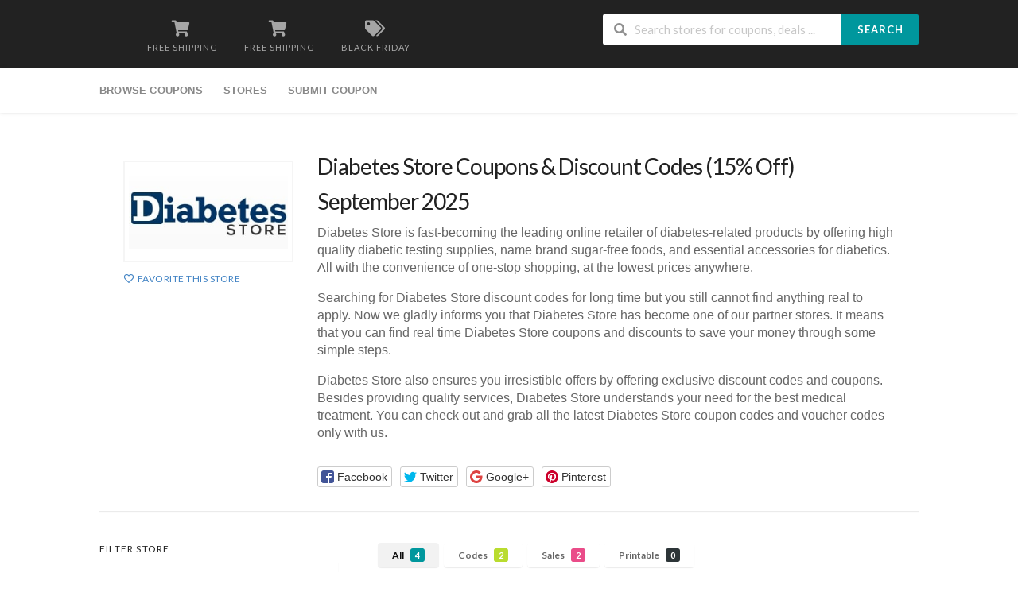

--- FILE ---
content_type: text/html; charset=UTF-8
request_url: https://www.ibuyshy.com/store/diabetes-store-discount-codes/
body_size: 14644
content:
<!DOCTYPE html>
<html lang="en" xmlns:og="http://opengraphprotocol.org/schema/" xmlns:fb="http://www.facebook.com/2008/fbml">
<head>
    <meta charset="UTF-8">
    <meta name="viewport" content="width=device-width, initial-scale=1">
    <link rel="profile" href="http://gmpg.org/xfn/11">
    <link rel="pingback" href="https://www.ibuyshy.com/xmlrpc.php">
    <meta name='robots' content='index, follow, max-image-preview:large, max-snippet:-1, max-video-preview:-1' />

	<!-- This site is optimized with the Yoast SEO plugin v26.6 - https://yoast.com/wordpress/plugins/seo/ -->
	<title>Diabetes Store Coupons &amp; Discount Codes (15% Off) September 2025</title>
	<meta name="description" content="Save with one of our top Diabetes Store promo codes for September 2025: Up to 15% off deals. discover 4 verified Diabetes Store coupon codes." />
	<meta property="og:locale" content="en_US" />
	<meta property="og:type" content="article" />
	<meta property="og:title" content="Diabetes Store Coupons &amp; Discount Codes (15% Off) September 2025" />
	<meta property="og:description" content="Save with one of our top Diabetes Store promo codes for September 2025: Up to 15% off deals. discover 4 verified Diabetes Store coupon codes." />
	<meta property="og:url" content="https://www.ibuyshy.com/store/diabetes-store-discount-codes/" />
	<meta name="twitter:card" content="summary_large_image" />
	<script type="application/ld+json" class="yoast-schema-graph">{"@context":"https://schema.org","@graph":[{"@type":"CollectionPage","@id":"https://www.ibuyshy.com/store/diabetes-store-discount-codes/","url":"https://www.ibuyshy.com/store/diabetes-store-discount-codes/","name":"Diabetes Store Coupons & Discount Codes (15% Off) September 2025","isPartOf":{"@id":"https://www.ibuyshy.com/#website"},"description":"Save with one of our top Diabetes Store promo codes for September 2025: Up to 15% off deals. discover 4 verified Diabetes Store coupon codes.","breadcrumb":{"@id":"https://www.ibuyshy.com/store/diabetes-store-discount-codes/#breadcrumb"},"inLanguage":"en"},{"@type":"BreadcrumbList","@id":"https://www.ibuyshy.com/store/diabetes-store-discount-codes/#breadcrumb","itemListElement":[{"@type":"ListItem","position":1,"name":"Home","item":"https://www.ibuyshy.com/"},{"@type":"ListItem","position":2,"name":"Diabetes Store"}]},{"@type":"WebSite","@id":"https://www.ibuyshy.com/#website","url":"https://www.ibuyshy.com/","name":"","description":"","potentialAction":[{"@type":"SearchAction","target":{"@type":"EntryPoint","urlTemplate":"https://www.ibuyshy.com/?s={search_term_string}"},"query-input":{"@type":"PropertyValueSpecification","valueRequired":true,"valueName":"search_term_string"}}],"inLanguage":"en"}]}</script>
	<!-- / Yoast SEO plugin. -->


<link rel='dns-prefetch' href='//www.googletagmanager.com' />
<link rel="alternate" type="application/rss+xml" title=" &raquo; Feed" href="https://www.ibuyshy.com/feed/" />
<link rel="alternate" type="application/rss+xml" title=" &raquo; Comments Feed" href="https://www.ibuyshy.com/comments/feed/" />
<link rel="alternate" type="application/rss+xml" title=" &raquo; Diabetes Store Coupon Store Feed" href="https://www.ibuyshy.com/store/diabetes-store-discount-codes/feed/" />
<meta property="og:title" content="Diabetes Store Coupons &amp; Discount Codes (15% Off) September 2025" />
<meta property="og:description" content="Diabetes Store is fast-becoming the leading online retailer of diabetes-related products by offering high quality diabetic testing supplies, name brand sugar-free foods, and essential accessories for diabetics. All with the..." />
<meta property="og:image" content="https://www.ibuyshy.com/wp-content/uploads/2023/04/diabetes-store.jpg" />
<meta property="og:type" content="article" />
<meta property="og:url" content="https://www.ibuyshy.com/store/diabetes-store-discount-codes/" />

<meta name="twitter:card" content="summary_large_image" />
<meta name="twitter:title" content="Diabetes Store Coupons &amp; Discount Codes (15% Off) September 2025" />
<meta name="twitter:url" content="https://www.ibuyshy.com/store/diabetes-store-discount-codes/" />
<meta name="twitter:description" content="Diabetes Store is fast-becoming the leading online retailer of diabetes-related products by offering high quality diabetic testing supplies, name brand sugar-free foods, and essential accessories for diabetics. All with the..." />
<meta name="twitter:image" content="https://www.ibuyshy.com/wp-content/uploads/2023/04/diabetes-store.jpg" />
<style id='wp-img-auto-sizes-contain-inline-css' type='text/css'>
img:is([sizes=auto i],[sizes^="auto," i]){contain-intrinsic-size:3000px 1500px}
/*# sourceURL=wp-img-auto-sizes-contain-inline-css */
</style>
<style id='wp-emoji-styles-inline-css' type='text/css'>

	img.wp-smiley, img.emoji {
		display: inline !important;
		border: none !important;
		box-shadow: none !important;
		height: 1em !important;
		width: 1em !important;
		margin: 0 0.07em !important;
		vertical-align: -0.1em !important;
		background: none !important;
		padding: 0 !important;
	}
/*# sourceURL=wp-emoji-styles-inline-css */
</style>
<style id='wp-block-library-inline-css' type='text/css'>
:root{--wp-block-synced-color:#7a00df;--wp-block-synced-color--rgb:122,0,223;--wp-bound-block-color:var(--wp-block-synced-color);--wp-editor-canvas-background:#ddd;--wp-admin-theme-color:#007cba;--wp-admin-theme-color--rgb:0,124,186;--wp-admin-theme-color-darker-10:#006ba1;--wp-admin-theme-color-darker-10--rgb:0,107,160.5;--wp-admin-theme-color-darker-20:#005a87;--wp-admin-theme-color-darker-20--rgb:0,90,135;--wp-admin-border-width-focus:2px}@media (min-resolution:192dpi){:root{--wp-admin-border-width-focus:1.5px}}.wp-element-button{cursor:pointer}:root .has-very-light-gray-background-color{background-color:#eee}:root .has-very-dark-gray-background-color{background-color:#313131}:root .has-very-light-gray-color{color:#eee}:root .has-very-dark-gray-color{color:#313131}:root .has-vivid-green-cyan-to-vivid-cyan-blue-gradient-background{background:linear-gradient(135deg,#00d084,#0693e3)}:root .has-purple-crush-gradient-background{background:linear-gradient(135deg,#34e2e4,#4721fb 50%,#ab1dfe)}:root .has-hazy-dawn-gradient-background{background:linear-gradient(135deg,#faaca8,#dad0ec)}:root .has-subdued-olive-gradient-background{background:linear-gradient(135deg,#fafae1,#67a671)}:root .has-atomic-cream-gradient-background{background:linear-gradient(135deg,#fdd79a,#004a59)}:root .has-nightshade-gradient-background{background:linear-gradient(135deg,#330968,#31cdcf)}:root .has-midnight-gradient-background{background:linear-gradient(135deg,#020381,#2874fc)}:root{--wp--preset--font-size--normal:16px;--wp--preset--font-size--huge:42px}.has-regular-font-size{font-size:1em}.has-larger-font-size{font-size:2.625em}.has-normal-font-size{font-size:var(--wp--preset--font-size--normal)}.has-huge-font-size{font-size:var(--wp--preset--font-size--huge)}.has-text-align-center{text-align:center}.has-text-align-left{text-align:left}.has-text-align-right{text-align:right}.has-fit-text{white-space:nowrap!important}#end-resizable-editor-section{display:none}.aligncenter{clear:both}.items-justified-left{justify-content:flex-start}.items-justified-center{justify-content:center}.items-justified-right{justify-content:flex-end}.items-justified-space-between{justify-content:space-between}.screen-reader-text{border:0;clip-path:inset(50%);height:1px;margin:-1px;overflow:hidden;padding:0;position:absolute;width:1px;word-wrap:normal!important}.screen-reader-text:focus{background-color:#ddd;clip-path:none;color:#444;display:block;font-size:1em;height:auto;left:5px;line-height:normal;padding:15px 23px 14px;text-decoration:none;top:5px;width:auto;z-index:100000}html :where(.has-border-color){border-style:solid}html :where([style*=border-top-color]){border-top-style:solid}html :where([style*=border-right-color]){border-right-style:solid}html :where([style*=border-bottom-color]){border-bottom-style:solid}html :where([style*=border-left-color]){border-left-style:solid}html :where([style*=border-width]){border-style:solid}html :where([style*=border-top-width]){border-top-style:solid}html :where([style*=border-right-width]){border-right-style:solid}html :where([style*=border-bottom-width]){border-bottom-style:solid}html :where([style*=border-left-width]){border-left-style:solid}html :where(img[class*=wp-image-]){height:auto;max-width:100%}:where(figure){margin:0 0 1em}html :where(.is-position-sticky){--wp-admin--admin-bar--position-offset:var(--wp-admin--admin-bar--height,0px)}@media screen and (max-width:600px){html :where(.is-position-sticky){--wp-admin--admin-bar--position-offset:0px}}

/*# sourceURL=wp-block-library-inline-css */
</style><style id='global-styles-inline-css' type='text/css'>
:root{--wp--preset--aspect-ratio--square: 1;--wp--preset--aspect-ratio--4-3: 4/3;--wp--preset--aspect-ratio--3-4: 3/4;--wp--preset--aspect-ratio--3-2: 3/2;--wp--preset--aspect-ratio--2-3: 2/3;--wp--preset--aspect-ratio--16-9: 16/9;--wp--preset--aspect-ratio--9-16: 9/16;--wp--preset--color--black: #000000;--wp--preset--color--cyan-bluish-gray: #abb8c3;--wp--preset--color--white: #ffffff;--wp--preset--color--pale-pink: #f78da7;--wp--preset--color--vivid-red: #cf2e2e;--wp--preset--color--luminous-vivid-orange: #ff6900;--wp--preset--color--luminous-vivid-amber: #fcb900;--wp--preset--color--light-green-cyan: #7bdcb5;--wp--preset--color--vivid-green-cyan: #00d084;--wp--preset--color--pale-cyan-blue: #8ed1fc;--wp--preset--color--vivid-cyan-blue: #0693e3;--wp--preset--color--vivid-purple: #9b51e0;--wp--preset--gradient--vivid-cyan-blue-to-vivid-purple: linear-gradient(135deg,rgb(6,147,227) 0%,rgb(155,81,224) 100%);--wp--preset--gradient--light-green-cyan-to-vivid-green-cyan: linear-gradient(135deg,rgb(122,220,180) 0%,rgb(0,208,130) 100%);--wp--preset--gradient--luminous-vivid-amber-to-luminous-vivid-orange: linear-gradient(135deg,rgb(252,185,0) 0%,rgb(255,105,0) 100%);--wp--preset--gradient--luminous-vivid-orange-to-vivid-red: linear-gradient(135deg,rgb(255,105,0) 0%,rgb(207,46,46) 100%);--wp--preset--gradient--very-light-gray-to-cyan-bluish-gray: linear-gradient(135deg,rgb(238,238,238) 0%,rgb(169,184,195) 100%);--wp--preset--gradient--cool-to-warm-spectrum: linear-gradient(135deg,rgb(74,234,220) 0%,rgb(151,120,209) 20%,rgb(207,42,186) 40%,rgb(238,44,130) 60%,rgb(251,105,98) 80%,rgb(254,248,76) 100%);--wp--preset--gradient--blush-light-purple: linear-gradient(135deg,rgb(255,206,236) 0%,rgb(152,150,240) 100%);--wp--preset--gradient--blush-bordeaux: linear-gradient(135deg,rgb(254,205,165) 0%,rgb(254,45,45) 50%,rgb(107,0,62) 100%);--wp--preset--gradient--luminous-dusk: linear-gradient(135deg,rgb(255,203,112) 0%,rgb(199,81,192) 50%,rgb(65,88,208) 100%);--wp--preset--gradient--pale-ocean: linear-gradient(135deg,rgb(255,245,203) 0%,rgb(182,227,212) 50%,rgb(51,167,181) 100%);--wp--preset--gradient--electric-grass: linear-gradient(135deg,rgb(202,248,128) 0%,rgb(113,206,126) 100%);--wp--preset--gradient--midnight: linear-gradient(135deg,rgb(2,3,129) 0%,rgb(40,116,252) 100%);--wp--preset--font-size--small: 13px;--wp--preset--font-size--medium: 20px;--wp--preset--font-size--large: 36px;--wp--preset--font-size--x-large: 42px;--wp--preset--spacing--20: 0.44rem;--wp--preset--spacing--30: 0.67rem;--wp--preset--spacing--40: 1rem;--wp--preset--spacing--50: 1.5rem;--wp--preset--spacing--60: 2.25rem;--wp--preset--spacing--70: 3.38rem;--wp--preset--spacing--80: 5.06rem;--wp--preset--shadow--natural: 6px 6px 9px rgba(0, 0, 0, 0.2);--wp--preset--shadow--deep: 12px 12px 50px rgba(0, 0, 0, 0.4);--wp--preset--shadow--sharp: 6px 6px 0px rgba(0, 0, 0, 0.2);--wp--preset--shadow--outlined: 6px 6px 0px -3px rgb(255, 255, 255), 6px 6px rgb(0, 0, 0);--wp--preset--shadow--crisp: 6px 6px 0px rgb(0, 0, 0);}:where(.is-layout-flex){gap: 0.5em;}:where(.is-layout-grid){gap: 0.5em;}body .is-layout-flex{display: flex;}.is-layout-flex{flex-wrap: wrap;align-items: center;}.is-layout-flex > :is(*, div){margin: 0;}body .is-layout-grid{display: grid;}.is-layout-grid > :is(*, div){margin: 0;}:where(.wp-block-columns.is-layout-flex){gap: 2em;}:where(.wp-block-columns.is-layout-grid){gap: 2em;}:where(.wp-block-post-template.is-layout-flex){gap: 1.25em;}:where(.wp-block-post-template.is-layout-grid){gap: 1.25em;}.has-black-color{color: var(--wp--preset--color--black) !important;}.has-cyan-bluish-gray-color{color: var(--wp--preset--color--cyan-bluish-gray) !important;}.has-white-color{color: var(--wp--preset--color--white) !important;}.has-pale-pink-color{color: var(--wp--preset--color--pale-pink) !important;}.has-vivid-red-color{color: var(--wp--preset--color--vivid-red) !important;}.has-luminous-vivid-orange-color{color: var(--wp--preset--color--luminous-vivid-orange) !important;}.has-luminous-vivid-amber-color{color: var(--wp--preset--color--luminous-vivid-amber) !important;}.has-light-green-cyan-color{color: var(--wp--preset--color--light-green-cyan) !important;}.has-vivid-green-cyan-color{color: var(--wp--preset--color--vivid-green-cyan) !important;}.has-pale-cyan-blue-color{color: var(--wp--preset--color--pale-cyan-blue) !important;}.has-vivid-cyan-blue-color{color: var(--wp--preset--color--vivid-cyan-blue) !important;}.has-vivid-purple-color{color: var(--wp--preset--color--vivid-purple) !important;}.has-black-background-color{background-color: var(--wp--preset--color--black) !important;}.has-cyan-bluish-gray-background-color{background-color: var(--wp--preset--color--cyan-bluish-gray) !important;}.has-white-background-color{background-color: var(--wp--preset--color--white) !important;}.has-pale-pink-background-color{background-color: var(--wp--preset--color--pale-pink) !important;}.has-vivid-red-background-color{background-color: var(--wp--preset--color--vivid-red) !important;}.has-luminous-vivid-orange-background-color{background-color: var(--wp--preset--color--luminous-vivid-orange) !important;}.has-luminous-vivid-amber-background-color{background-color: var(--wp--preset--color--luminous-vivid-amber) !important;}.has-light-green-cyan-background-color{background-color: var(--wp--preset--color--light-green-cyan) !important;}.has-vivid-green-cyan-background-color{background-color: var(--wp--preset--color--vivid-green-cyan) !important;}.has-pale-cyan-blue-background-color{background-color: var(--wp--preset--color--pale-cyan-blue) !important;}.has-vivid-cyan-blue-background-color{background-color: var(--wp--preset--color--vivid-cyan-blue) !important;}.has-vivid-purple-background-color{background-color: var(--wp--preset--color--vivid-purple) !important;}.has-black-border-color{border-color: var(--wp--preset--color--black) !important;}.has-cyan-bluish-gray-border-color{border-color: var(--wp--preset--color--cyan-bluish-gray) !important;}.has-white-border-color{border-color: var(--wp--preset--color--white) !important;}.has-pale-pink-border-color{border-color: var(--wp--preset--color--pale-pink) !important;}.has-vivid-red-border-color{border-color: var(--wp--preset--color--vivid-red) !important;}.has-luminous-vivid-orange-border-color{border-color: var(--wp--preset--color--luminous-vivid-orange) !important;}.has-luminous-vivid-amber-border-color{border-color: var(--wp--preset--color--luminous-vivid-amber) !important;}.has-light-green-cyan-border-color{border-color: var(--wp--preset--color--light-green-cyan) !important;}.has-vivid-green-cyan-border-color{border-color: var(--wp--preset--color--vivid-green-cyan) !important;}.has-pale-cyan-blue-border-color{border-color: var(--wp--preset--color--pale-cyan-blue) !important;}.has-vivid-cyan-blue-border-color{border-color: var(--wp--preset--color--vivid-cyan-blue) !important;}.has-vivid-purple-border-color{border-color: var(--wp--preset--color--vivid-purple) !important;}.has-vivid-cyan-blue-to-vivid-purple-gradient-background{background: var(--wp--preset--gradient--vivid-cyan-blue-to-vivid-purple) !important;}.has-light-green-cyan-to-vivid-green-cyan-gradient-background{background: var(--wp--preset--gradient--light-green-cyan-to-vivid-green-cyan) !important;}.has-luminous-vivid-amber-to-luminous-vivid-orange-gradient-background{background: var(--wp--preset--gradient--luminous-vivid-amber-to-luminous-vivid-orange) !important;}.has-luminous-vivid-orange-to-vivid-red-gradient-background{background: var(--wp--preset--gradient--luminous-vivid-orange-to-vivid-red) !important;}.has-very-light-gray-to-cyan-bluish-gray-gradient-background{background: var(--wp--preset--gradient--very-light-gray-to-cyan-bluish-gray) !important;}.has-cool-to-warm-spectrum-gradient-background{background: var(--wp--preset--gradient--cool-to-warm-spectrum) !important;}.has-blush-light-purple-gradient-background{background: var(--wp--preset--gradient--blush-light-purple) !important;}.has-blush-bordeaux-gradient-background{background: var(--wp--preset--gradient--blush-bordeaux) !important;}.has-luminous-dusk-gradient-background{background: var(--wp--preset--gradient--luminous-dusk) !important;}.has-pale-ocean-gradient-background{background: var(--wp--preset--gradient--pale-ocean) !important;}.has-electric-grass-gradient-background{background: var(--wp--preset--gradient--electric-grass) !important;}.has-midnight-gradient-background{background: var(--wp--preset--gradient--midnight) !important;}.has-small-font-size{font-size: var(--wp--preset--font-size--small) !important;}.has-medium-font-size{font-size: var(--wp--preset--font-size--medium) !important;}.has-large-font-size{font-size: var(--wp--preset--font-size--large) !important;}.has-x-large-font-size{font-size: var(--wp--preset--font-size--x-large) !important;}
/*# sourceURL=global-styles-inline-css */
</style>

<style id='classic-theme-styles-inline-css' type='text/css'>
/*! This file is auto-generated */
.wp-block-button__link{color:#fff;background-color:#32373c;border-radius:9999px;box-shadow:none;text-decoration:none;padding:calc(.667em + 2px) calc(1.333em + 2px);font-size:1.125em}.wp-block-file__button{background:#32373c;color:#fff;text-decoration:none}
/*# sourceURL=/wp-includes/css/classic-themes.min.css */
</style>
<link rel='stylesheet' id='wpcoupon_style-css' href='https://www.ibuyshy.com/wp-content/themes/wp-coupon/style.css?ver=1.3.4' type='text/css' media='all' />
<link rel='stylesheet' id='wpcoupon_semantic-css' href='https://www.ibuyshy.com/wp-content/themes/wp-coupon/assets/css/semantic.min.css?ver=4.2.0' type='text/css' media='all' />
<script type="text/javascript" src="https://www.ibuyshy.com/wp-includes/js/jquery/jquery.min.js?ver=3.7.1" id="jquery-core-js"></script>
<script type="text/javascript" src="https://www.ibuyshy.com/wp-includes/js/jquery/jquery-migrate.min.js?ver=3.4.1" id="jquery-migrate-js"></script>
<script type="text/javascript" src="https://www.ibuyshy.com/wp-content/themes/wp-coupon/assets/js/libs/semantic.js?ver=1.3.4" id="wpcoupon_semantic-js"></script>

<!-- Google tag (gtag.js) snippet added by Site Kit -->
<!-- Google Analytics snippet added by Site Kit -->
<script type="text/javascript" src="https://www.googletagmanager.com/gtag/js?id=GT-WVXDH946" id="google_gtagjs-js" async></script>
<script type="text/javascript" id="google_gtagjs-js-after">
/* <![CDATA[ */
window.dataLayer = window.dataLayer || [];function gtag(){dataLayer.push(arguments);}
gtag("set","linker",{"domains":["www.ibuyshy.com"]});
gtag("js", new Date());
gtag("set", "developer_id.dZTNiMT", true);
gtag("config", "GT-WVXDH946");
 window._googlesitekit = window._googlesitekit || {}; window._googlesitekit.throttledEvents = []; window._googlesitekit.gtagEvent = (name, data) => { var key = JSON.stringify( { name, data } ); if ( !! window._googlesitekit.throttledEvents[ key ] ) { return; } window._googlesitekit.throttledEvents[ key ] = true; setTimeout( () => { delete window._googlesitekit.throttledEvents[ key ]; }, 5 ); gtag( "event", name, { ...data, event_source: "site-kit" } ); }; 
//# sourceURL=google_gtagjs-js-after
/* ]]> */
</script>
<link rel="https://api.w.org/" href="https://www.ibuyshy.com/wp-json/" /><link rel="EditURI" type="application/rsd+xml" title="RSD" href="https://www.ibuyshy.com/xmlrpc.php?rsd" />
<meta name="generator" content="WordPress 6.9" />
<meta name="generator" content="Site Kit by Google 1.168.0" /><!--[if lt IE 9]><script src="https://www.ibuyshy.com/wp-content/themes/wp-coupon/assets/js/libs/html5.min.js"></script><![endif]-->        <link rel="canonical" href="https://www.ibuyshy.com/store/diabetes-store-discount-codes/">
        <style type="text/css">.recentcomments a{display:inline !important;padding:0 !important;margin:0 !important;}</style><link rel='stylesheet' id='owl-carousel-css' href='https://www.ibuyshy.com/wp-content/themes/wp-coupon/inc/widgets/assets/css/owl.carousel.min.css?ver=2.3.4' type='text/css' media='all' />
</head>
<body class="archive tax-coupon_store term-diabetes-store-discount-codes term-1395 wp-theme-wp-coupon chrome osx">
    <div id="page" class="hfeed site">
    	<header id="masthead" class="ui page site-header" role="banner">
                        <div class="primary-header">
                <div class="container">
                    <div class="logo_area fleft">
                                                <div class="title_area">
                                                            <h2 class="site-title"><a href="https://www.ibuyshy.com/" title="" rel="home"></a></h2>
                                                        <p class="site-description"></p>
                        </div>
                                            </div>

                                        <div class="header-highlight fleft">
                                                <a href="#">
                            <div class="highlight-icon"><i class="shop icon"></i></div>
                            <div class="highlight-text">Free Shipping</div>
                        </a>
                                                <a href="https://demos.famethemes.com/wpcoupon/coupon-category/free-shipping/">
                            <div class="highlight-icon"><i class="shop icon"></i></div>
                            <div class="highlight-text">Free Shipping</div>
                        </a>
                                                <a href="https://demos.famethemes.com/wpcoupon/coupon-category/black-friday/">
                            <div class="highlight-icon"><i class="tags icon"></i></div>
                            <div class="highlight-text">Black Friday</div>
                        </a>
                        
                    </div>
                    
                    <div class="header_right fright">
                        <form action="https://www.ibuyshy.com/" method="get" id="header-search">
                            <div class="header-search-input ui search large action left icon input">
                                <input autocomplete="off" class="prompt" name="s" placeholder="Search stores for coupons, deals ..." type="text">
                                <i class="search icon"></i>
                                <button class="header-search-submit ui button">Search</button>
                                <div class="results"></div>
                            </div>
                            <div class="clear"></div>
                                                    </form>
                    </div>
                </div>
            </div> <!-- END .header -->

            
            <div id="site-header-nav" class="site-navigation">
                <div class="container">
                    <nav class="primary-navigation clearfix fleft" role="navigation">
                        <a href="#content" class="screen-reader-text skip-link">Skip to content</a>
                        <div id="nav-toggle"><i class="content icon"></i></div>
                        <ul class="st-menu">
                           <li id="menu-item-486" class="menu-item menu-item-type-custom menu-item-object-custom menu-item-486"><a href="#">Browse Coupons</a></li>
<li id="menu-item-537" class="menu-item menu-item-type-post_type menu-item-object-page menu-item-537"><a href="https://www.ibuyshy.com/all-stores/">Stores</a></li>
<li id="menu-item-546" class="menu-item menu-item-type-post_type menu-item-object-page menu-item-546"><a href="https://www.ibuyshy.com/submit-coupon/">Submit Coupon</a></li>
                        </ul>
                    </nav> <!-- END .primary-navigation -->

                    <div class="nav-user-action fright clearfix">
                                            </div> <!-- END .nav_user_action -->
                </div> <!-- END .container -->
            </div> <!-- END #primary-navigation -->
    	</header><!-- END #masthead -->
        <div id="content" class="site-content">
<section class="custom-page-header single-store-header">
	<div class="container">
				<div class="inner shadow-box">
			<div class="inner-content clearfix">
				<div class="header-thumb">
					<div class="header-store-thumb">
						<a rel="nofollow" target="_blank" title="
						ShopDiabetes Store						" href="https://www.ibuyshy.com/go-store/1395">
							<img width="200" height="91" src="https://www.ibuyshy.com/wp-content/uploads/2023/04/diabetes-store-200x91.jpg" class="attachment-wpcoupon_small_thumb size-wpcoupon_small_thumb" alt="" title="diabetes-store" decoding="async" srcset="https://www.ibuyshy.com/wp-content/uploads/2023/04/diabetes-store-200x91.jpg 200w, https://www.ibuyshy.com/wp-content/uploads/2023/04/diabetes-store.jpg 251w" sizes="(max-width: 200px) 100vw, 200px" />						</a>
					</div>
					<a class="add-favorite" data-id="1395" href="#"><i class="empty heart icon"></i><span>Favorite This Store</span></a>
				</div>
				<div class="header-content">

					<h1>Diabetes Store Coupons & Discount Codes (15% Off) September 2025</h1>
					<p>Diabetes Store is fast-becoming the leading online retailer of diabetes-related products by offering high quality diabetic testing supplies, name brand sugar-free foods, and essential accessories for diabetics. All with the convenience of one-stop shopping, at the lowest prices anywhere.</p>
<p>Searching for Diabetes Store discount codes for long time but you still cannot find anything real to apply. Now we gladly informs you that Diabetes Store has become one of our partner stores. It means that you can find real time Diabetes Store coupons and discounts to save your money through some simple steps.</p>
<p>Diabetes Store also ensures you irresistible offers by offering exclusive discount codes and coupons. Besides providing quality services, Diabetes Store understands your need for the best medical treatment. You can check out and grab all the latest Diabetes Store coupon codes and voucher codes only with us.</p>
									<div class="entry-share">
					<div class="skin skin_flat">
						<div class="social-likes social-likes_single">
							<div class="facebook" title="Share link on Facebook">Facebook</div>
							<div class="twitter" title="Share link on Twitter">Twitter</div>
							<div class="plusone" title="Share link on Google+">Google+</div>
							<div class="pinterest" title="Share image on Pinterest" data-media="">Pinterest</div>
						</div>
					</div>
				</div>
							</div>
			</div>
		</div>
	</div>
</section>

<div id="content-wrap" class="container left-sidebar">

	<div id="primary" class="content-area">
		<main id="main" class="site-main coupon-store-main" role="main">
						<section class="coupon-filter" id="coupon-filter-bar">
				<div data-target="#coupon-listings-store" class="filter-coupons-by-type pointing filter-coupons-buttons">
					<div class="coupons-types-wrap">
						<div class="hide couponlist-smallscreen-info">
							<div class="ui floating dropdown labeled inline icon button tiny">
								<i class="sliders horizontal icon"></i>
								<span class="text store-filter-button">
									All									<span class="offer-count all-count">
										4									</span>
								</span>
								<div class="menu">
																				<a href="https://www.ibuyshy.com/store/diabetes-store-discount-codes/?coupon_type=all" class="store-filter-button item filter-nav" data-filter="all">
												All												<span class="offer-count all-count">4</span>
											</a>
																				<a href="https://www.ibuyshy.com/store/diabetes-store-discount-codes/?coupon_type=code" class="store-filter-button item filter-nav" data-filter="code">
												Codes												<span class="offer-count code-count">2</span>
											</a>
																				<a href="https://www.ibuyshy.com/store/diabetes-store-discount-codes/?coupon_type=sale" class="store-filter-button item filter-nav" data-filter="sale">
												Sales												<span class="offer-count sale-count">2</span>
											</a>
																				<a href="https://www.ibuyshy.com/store/diabetes-store-discount-codes/?coupon_type=print" class="store-filter-button item filter-nav" data-filter="print">
												Printable												<span class="offer-count print-count">0</span>
											</a>
																	</div>
							</div>
						</div>
						<div class="coupon-types-list">
																<a href="https://www.ibuyshy.com/store/diabetes-store-discount-codes/?coupon_type=all" class="store-filter-button ui button tiny filter-nav current" data-filter="all">All <span class="offer-count all-count">4</span></a>
																<a href="https://www.ibuyshy.com/store/diabetes-store-discount-codes/?coupon_type=code" class="store-filter-button ui button tiny filter-nav " data-filter="code">Codes <span class="offer-count code-count">2</span></a>
																<a href="https://www.ibuyshy.com/store/diabetes-store-discount-codes/?coupon_type=sale" class="store-filter-button ui button tiny filter-nav " data-filter="sale">Sales <span class="offer-count sale-count">2</span></a>
																<a href="https://www.ibuyshy.com/store/diabetes-store-discount-codes/?coupon_type=print" class="store-filter-button ui button tiny filter-nav " data-filter="print">Printable <span class="offer-count print-count">0</span></a>
													</div>
					</div>
									</div>
			</section>
							<section id="coupon-listings-store" class=" wpb_content_element">
					<div class="ajax-coupons" data-expired_heading="Recently Expired Diabetes Store Coupons" data-group_expired="no">
						<div class="store-listings st-list-coupons couponstore-tpl-full">
							
							<div data-id="14519" class="coupon-item has-thumb store-listing-item c-type-code coupon-listing-item shadow-box coupon-live">

    <div class="coupon-l-box">

        <div class="store-thumb-link">
                            			<div class="store-thumb thumb-img">
															<span class="thumb-padding">
							<img width="251" height="114" src="https://www.ibuyshy.com/wp-content/uploads/2023/04/diabetes-store.jpg" class="attachment-wpcoupon_medium-thumb size-wpcoupon_medium-thumb" alt="" title="diabetes-store" decoding="async" srcset="https://www.ibuyshy.com/wp-content/uploads/2023/04/diabetes-store.jpg 251w, https://www.ibuyshy.com/wp-content/uploads/2023/04/diabetes-store-200x91.jpg 200w" sizes="(max-width: 251px) 100vw, 251px" />						</span>
												</div>
		                    </div>


        <div class="coupon-l-body">
            <div class="latest-coupon">
                <h3 class="coupon-title">
                                        <a title="Enjoy 15% OFF Today With Diabetes Store Discount Code"  rel="nofollow"  class="coupon-link" data-type="code" data-coupon-id="14519" data-aff-url="https://www.ibuyshy.com/out/14519" data-code="Coupon Already Applied" href="https://www.ibuyshy.com/store/diabetes-store-discount-codes/14519/">Enjoy 15% OFF Today With Diabetes Store Discount Code</a>
                </h3>
                <div class="c-type">
                    <span class="c-code c-code">Code</span>
                                            <span class="exp">No Expires</span>
                                    </div>
                <div class="coupon-des">
                                            <div class="coupon-des-ellip">
                            You can’t miss such a great deal at Diabetes Store.<span class="c-actions-span">...<a class="more" href="#">More</a></span>                        </div>
                                                    <div class="coupon-des-full">
                                <p>You can’t miss such a great deal at Diabetes Store. Shop for what you want and we will help you close the deal. These deals are only available for a limited time! Shop with this Diabetes Store promo code and enjoy attractive discounts! <a class="more less" href="#">Less</a></p>
                            </div>
                                                            </div>
            </div>
                        <div class="coupon-detail coupon-button-type ">
                                        <a rel="nofollow" data-type="code" data-coupon-id="14519" href="https://www.ibuyshy.com/store/diabetes-store-discount-codes/14519/" class="coupon-button coupon-code" data-tooltip="Click to copy &amp; open site" data-position="top center" data-inverted="" data-code="Coupon Already Applied" data-aff-url="https://www.ibuyshy.com/out/14519">
                            <span class="code-text" rel="nofollow"> Applied</span>
                            <span class="get-code">Get Code</span>
                        </a>
                                <div class="clear"></div>
                <div class="user-ratting ui icon basic buttons">
                    <div class="ui button icon-popup coupon-vote" data-vote-type="up" data-coupon-id="14519" data-position="top center" data-inverted="" data-tooltip="This worked"><i class="smile outline icon"></i></div>
                    <div class="ui button icon-popup coupon-vote" data-vote-type="down" data-coupon-id="14519" data-position="top center" data-inverted="" data-tooltip="It didn&#039;t work"><i class="frown outline icon"></i></div>
                    <div class="ui button icon-popup coupon-save" data-coupon-id="14519" data-position="top center" data-inverted="" data-tooltip="Save this coupon"><i class="outline star icon"></i></div>
                </div>
                <span class="voted-value">100% Success</span>
            </div>

        </div>

    </div>

    <div class="clear"></div>
    <div class="coupon-footer coupon-listing-footer">
    <ul class="clearfix">
        <li><span><i class="wifi icon"></i> 148 Used - 0 Today</span></li>
        <li><a title="Share it with your friend" data-reveal="reveal-share" href="#"><i class="share alternate icon"></i> Share</a></li>
        <li><a title="Send this coupon to an email" data-reveal="reveal-email" href="#"><i class="mail outline icon"></i> Email</a></li>
        <li><a title="Coupon Comments" data-reveal="reveal-comments" href="#"><i class="comments outline icon"></i> 0 Comments</a></li>
    </ul>
    <div data-coupon-id="14519" class="reveal-content reveal-share">
        <span class="close"></span>
        <h4>Share it with your friends</h4>
        <div class="ui fluid left icon input">
            <input value="https://www.ibuyshy.com/store/diabetes-store-discount-codes/14519/" type="text">
            <i class="linkify icon"></i>
        </div>
        <br>
        <div class="coupon-share">
            <a class='tiny ui facebook button' onClick="window.open('https://www.facebook.com/sharer/sharer.php?u=https%3A%2F%2Fwww.ibuyshy.com%2Fstore%2Fdiabetes-store-discount-codes%2F14519%2F','sharer','toolbar=0,status=0,width=548,height=325'); return false;" href="javascript: void(0)"><i class="facebook icon"></i> Facebook</a><a class='tiny ui twitter button' target="_blank" onClick="window.open('https://twitter.com/intent/tweet?text=Enjoy+15%25+OFF+Today+With+Diabetes+Store+Discount+Code+https%3A%2F%2Fwww.ibuyshy.com%2Fstore%2Fdiabetes-store-discount-codes%2F14519%2F','sharer','toolbar=0,status=0,width=548,height=325'); return false;" href="javascript: void(0)"><i class="twitter icon"></i> Twitter</a>        </div>
    </div>
    <div data-coupon-id="14519" class="reveal-content reveal-email">
        <span class="close"></span>
        <h4 class="send-mail-heading">Send this coupon to an email</h4>
        <div class="ui fluid action left icon input">
            <input class="email_send_to" placeholder="Email address ..." type="text">
            <i class="mail outline icon"></i>
            <div class="email_send_btn ui button btn btn_primary">Send</div>
        </div><br>
        <p>This is not a email subscription service. Your email (or your friend&#039;s email) will only be used to send this coupon.</p>
    </div>
    <div data-coupon-id="14519" class="reveal-content reveal-comments">
        <span class="close"></span>
                <div data-id="14519" class="comments-coupon-14519 ui threaded comments">
            <h4>Loading comments....</h4>
        </div>

                <h4>Let others know how much you saved</h4>
        <form class="coupon-comment-form" data-cf="14519" action="https://www.ibuyshy.com/"  method="post">

            <div style="display: none;" class="ui success message">
                Your comment submitted.            </div>

            <div style="display: none;" class="ui negative message">
                Something wrong! Please try again later.            </div>

            <div class="ui form">
                <div class="field comment_content">
                    <textarea class="comment_content" name="c_comment[comment_content]" placeholder="Add a comment"></textarea>
                </div>
                                <div class="two fields">
                    <div class="field comment_author">
                        <input type="text" class="comment_author" name="c_comment[comment_author]" placeholder="Your Name">
                    </div>
                    <div class="field comment_author_email">
                        <input type="text" class="comment_author_email"  name="c_comment[comment_author_email]" placeholder="Your Email">
                    </div>
                </div>
                                <button type="submit" class="ui button btn btn_primary">Submit</button>
            </div>
            <input type="hidden" name="action" value="wpcoupon_coupon_ajax">
            <input type="hidden" name="st_doing" value="new_comment">
            <input type="hidden" name="_wpnonce" value="991b698e0b">
            <input type="hidden" name="c_comment[comment_parent]" class="comment_parent">
            <input type="hidden" name="c_comment[comment_post_ID]" value="14519" class="comment_post_ID">
        </form>
            </div>
</div>    <!-- Coupon Modal -->
<div data-modal-id="14519" class="ui modal coupon-modal coupon-code-modal">
    <div class="scrolling content">
        <div class="coupon-header clearfix">
            <div class="coupon-store-thumb">
                <img width="251" height="114" src="https://www.ibuyshy.com/wp-content/uploads/2023/04/diabetes-store.jpg" class="attachment-wpcoupon_medium-thumb size-wpcoupon_medium-thumb" alt="" title="diabetes-store" decoding="async" srcset="https://www.ibuyshy.com/wp-content/uploads/2023/04/diabetes-store.jpg 251w, https://www.ibuyshy.com/wp-content/uploads/2023/04/diabetes-store-200x91.jpg 200w" sizes="(max-width: 251px) 100vw, 251px" />            </div>
            <div class="coupon-title" title="Enjoy 15% OFF Today With Diabetes Store Discount Code">Enjoy 15% OFF Today With Diabetes Store Discount Code</div>
            <span class="close icon"></span>
        </div>
        <div class="coupon-content">
            <p class="coupon-type-text">
                Copy this code and use at checkout            </p>
            <div class="modal-code">
                                        <div class="coupon-code">
                            <div class="ui fluid action input massive">
                                <input  type="text" class="code-text" autocomplete="off" readonly value="Coupon Already Applied">
                                <button class="ui right labeled icon button btn btn_secondary">
                                    <i class="copy icon"></i>
                                    <span>Copy</span>
                                </button>
                            </div>
                        </div>

                                </div>
            <div class="clearfix">
                <div class="user-ratting ui icon basic buttons">
                    <div class="ui button icon-popup coupon-vote" data-vote-type="up" data-coupon-id="14519" data-position="top center" data-inverted=""  data-tooltip="This worked"><i class="smile outline icon"></i></div>
                    <div class="ui button icon-popup coupon-vote" data-vote-type="down" data-coupon-id="14519" data-position="top center" data-inverted=""  data-tooltip="It didn&#039;t work"><i class="frown outline icon"></i></div>
                    <div class="ui button icon-popup coupon-save" data-coupon-id="14519" data-position="top center" data-inverted=""  data-tooltip="Save this coupon"><i class="outline star icon"></i></div>
                </div>

                                                            <a href="https://www.ibuyshy.com/out/14519" rel="nofollow" target="_blank" class="ui button btn btn_secondary go-store">Go To Store<i class="angle right icon"></i></a>
                                    
            </div>
            <div class="clearfixp">
                <span class="user-ratting-text">Did it work?</span>
                <span class="show-detail"><a href="#">Coupon Detail<i class="angle down icon"></i></a></span>
            </div>
            <div class="coupon-popup-detail">
                <div class="coupon-detail-content"><p>You can’t miss such a great deal at Diabetes Store. Shop for what you want and we will help you close the deal. These deals are only available for a limited time! Shop with this Diabetes Store promo code and enjoy attractive discounts!</p>
</div>
                <p><strong>Expires</strong>: No Expires</p>
                <p><strong>Submitted</strong>:
                    3 years ago                </p>
            </div>
        </div>
        <div class="coupon-footer">
            <ul class="clearfix">
                <li><span><i class="wifi icon"></i> 148 Used - 0 Today</span></li>
                <li class="modal-share">
                    <a class="" href="#"><i class="share alternate icon"></i> Share</a>
                    <div class="share-modal-popup ui popup top right transition hidden---">
                        <a class='tiny ui facebook button' onClick="window.open('https://www.facebook.com/sharer/sharer.php?u=https%3A%2F%2Fwww.ibuyshy.com%2Fstore%2Fdiabetes-store-discount-codes%2F14519%2F','sharer','toolbar=0,status=0,width=548,height=325'); return false;" href="javascript: void(0)"><i class="facebook icon"></i> Facebook</a><a class='tiny ui twitter button' target="_blank" onClick="window.open('https://twitter.com/intent/tweet?text=Enjoy+15%25+OFF+Today+With+Diabetes+Store+Discount+Code+https%3A%2F%2Fwww.ibuyshy.com%2Fstore%2Fdiabetes-store-discount-codes%2F14519%2F','sharer','toolbar=0,status=0,width=548,height=325'); return false;" href="javascript: void(0)"><i class="twitter icon"></i> Twitter</a>                    </div>
                </li>
            </ul>

        </div>
    </div>
</div>
</div><div data-id="14518" class="coupon-item has-thumb store-listing-item c-type-code coupon-listing-item shadow-box coupon-live">

    <div class="coupon-l-box">

        <div class="store-thumb-link">
                            			<div class="store-thumb thumb-img">
															<span class="thumb-padding">
							<img width="251" height="114" src="https://www.ibuyshy.com/wp-content/uploads/2023/04/diabetes-store.jpg" class="attachment-wpcoupon_medium-thumb size-wpcoupon_medium-thumb" alt="" title="diabetes-store" decoding="async" srcset="https://www.ibuyshy.com/wp-content/uploads/2023/04/diabetes-store.jpg 251w, https://www.ibuyshy.com/wp-content/uploads/2023/04/diabetes-store-200x91.jpg 200w" sizes="(max-width: 251px) 100vw, 251px" />						</span>
												</div>
		                    </div>


        <div class="coupon-l-body">
            <div class="latest-coupon">
                <h3 class="coupon-title">
                                        <a title="10% OFF Today With This Diabetes Store"  rel="nofollow"  class="coupon-link" data-type="code" data-coupon-id="14518" data-aff-url="https://www.ibuyshy.com/out/14518" data-code="Coupon Already Applied" href="https://www.ibuyshy.com/store/diabetes-store-discount-codes/14518/">10% OFF Today With This Diabetes Store</a>
                </h3>
                <div class="c-type">
                    <span class="c-code c-code">Code</span>
                                            <span class="exp">No Expires</span>
                                    </div>
                <div class="coupon-des">
                                            <div class="coupon-des-ellip">
                            Do not miss this amazing Diabetes Store! Click this Diabetes<span class="c-actions-span">...<a class="more" href="#">More</a></span>                        </div>
                                                    <div class="coupon-des-full">
                                <p>Do not miss this amazing Diabetes Store! Click this Diabetes Store promo code to activate the coupon and get discount. Come to purchase your item with cut off regular price as using Diabetes Store discount code at checkout. <a class="more less" href="#">Less</a></p>
                            </div>
                                                            </div>
            </div>
                        <div class="coupon-detail coupon-button-type ">
                                        <a rel="nofollow" data-type="code" data-coupon-id="14518" href="https://www.ibuyshy.com/store/diabetes-store-discount-codes/14518/" class="coupon-button coupon-code" data-tooltip="Click to copy &amp; open site" data-position="top center" data-inverted="" data-code="Coupon Already Applied" data-aff-url="https://www.ibuyshy.com/out/14518">
                            <span class="code-text" rel="nofollow"> Applied</span>
                            <span class="get-code">Get Code</span>
                        </a>
                                <div class="clear"></div>
                <div class="user-ratting ui icon basic buttons">
                    <div class="ui button icon-popup coupon-vote" data-vote-type="up" data-coupon-id="14518" data-position="top center" data-inverted="" data-tooltip="This worked"><i class="smile outline icon"></i></div>
                    <div class="ui button icon-popup coupon-vote" data-vote-type="down" data-coupon-id="14518" data-position="top center" data-inverted="" data-tooltip="It didn&#039;t work"><i class="frown outline icon"></i></div>
                    <div class="ui button icon-popup coupon-save" data-coupon-id="14518" data-position="top center" data-inverted="" data-tooltip="Save this coupon"><i class="outline star icon"></i></div>
                </div>
                <span class="voted-value">100% Success</span>
            </div>

        </div>

    </div>

    <div class="clear"></div>
    <div class="coupon-footer coupon-listing-footer">
    <ul class="clearfix">
        <li><span><i class="wifi icon"></i> 154 Used - 0 Today</span></li>
        <li><a title="Share it with your friend" data-reveal="reveal-share" href="#"><i class="share alternate icon"></i> Share</a></li>
        <li><a title="Send this coupon to an email" data-reveal="reveal-email" href="#"><i class="mail outline icon"></i> Email</a></li>
        <li><a title="Coupon Comments" data-reveal="reveal-comments" href="#"><i class="comments outline icon"></i> 0 Comments</a></li>
    </ul>
    <div data-coupon-id="14518" class="reveal-content reveal-share">
        <span class="close"></span>
        <h4>Share it with your friends</h4>
        <div class="ui fluid left icon input">
            <input value="https://www.ibuyshy.com/store/diabetes-store-discount-codes/14518/" type="text">
            <i class="linkify icon"></i>
        </div>
        <br>
        <div class="coupon-share">
            <a class='tiny ui facebook button' onClick="window.open('https://www.facebook.com/sharer/sharer.php?u=https%3A%2F%2Fwww.ibuyshy.com%2Fstore%2Fdiabetes-store-discount-codes%2F14518%2F','sharer','toolbar=0,status=0,width=548,height=325'); return false;" href="javascript: void(0)"><i class="facebook icon"></i> Facebook</a><a class='tiny ui twitter button' target="_blank" onClick="window.open('https://twitter.com/intent/tweet?text=10%25+OFF+Today+With+This+Diabetes+Store+https%3A%2F%2Fwww.ibuyshy.com%2Fstore%2Fdiabetes-store-discount-codes%2F14518%2F','sharer','toolbar=0,status=0,width=548,height=325'); return false;" href="javascript: void(0)"><i class="twitter icon"></i> Twitter</a>        </div>
    </div>
    <div data-coupon-id="14518" class="reveal-content reveal-email">
        <span class="close"></span>
        <h4 class="send-mail-heading">Send this coupon to an email</h4>
        <div class="ui fluid action left icon input">
            <input class="email_send_to" placeholder="Email address ..." type="text">
            <i class="mail outline icon"></i>
            <div class="email_send_btn ui button btn btn_primary">Send</div>
        </div><br>
        <p>This is not a email subscription service. Your email (or your friend&#039;s email) will only be used to send this coupon.</p>
    </div>
    <div data-coupon-id="14518" class="reveal-content reveal-comments">
        <span class="close"></span>
                <div data-id="14518" class="comments-coupon-14518 ui threaded comments">
            <h4>Loading comments....</h4>
        </div>

                <h4>Let others know how much you saved</h4>
        <form class="coupon-comment-form" data-cf="14518" action="https://www.ibuyshy.com/"  method="post">

            <div style="display: none;" class="ui success message">
                Your comment submitted.            </div>

            <div style="display: none;" class="ui negative message">
                Something wrong! Please try again later.            </div>

            <div class="ui form">
                <div class="field comment_content">
                    <textarea class="comment_content" name="c_comment[comment_content]" placeholder="Add a comment"></textarea>
                </div>
                                <div class="two fields">
                    <div class="field comment_author">
                        <input type="text" class="comment_author" name="c_comment[comment_author]" placeholder="Your Name">
                    </div>
                    <div class="field comment_author_email">
                        <input type="text" class="comment_author_email"  name="c_comment[comment_author_email]" placeholder="Your Email">
                    </div>
                </div>
                                <button type="submit" class="ui button btn btn_primary">Submit</button>
            </div>
            <input type="hidden" name="action" value="wpcoupon_coupon_ajax">
            <input type="hidden" name="st_doing" value="new_comment">
            <input type="hidden" name="_wpnonce" value="991b698e0b">
            <input type="hidden" name="c_comment[comment_parent]" class="comment_parent">
            <input type="hidden" name="c_comment[comment_post_ID]" value="14518" class="comment_post_ID">
        </form>
            </div>
</div>    <!-- Coupon Modal -->
<div data-modal-id="14518" class="ui modal coupon-modal coupon-code-modal">
    <div class="scrolling content">
        <div class="coupon-header clearfix">
            <div class="coupon-store-thumb">
                <img width="251" height="114" src="https://www.ibuyshy.com/wp-content/uploads/2023/04/diabetes-store.jpg" class="attachment-wpcoupon_medium-thumb size-wpcoupon_medium-thumb" alt="" title="diabetes-store" decoding="async" loading="lazy" srcset="https://www.ibuyshy.com/wp-content/uploads/2023/04/diabetes-store.jpg 251w, https://www.ibuyshy.com/wp-content/uploads/2023/04/diabetes-store-200x91.jpg 200w" sizes="auto, (max-width: 251px) 100vw, 251px" />            </div>
            <div class="coupon-title" title="10% OFF Today With This Diabetes Store">10% OFF Today With This Diabetes Store</div>
            <span class="close icon"></span>
        </div>
        <div class="coupon-content">
            <p class="coupon-type-text">
                Copy this code and use at checkout            </p>
            <div class="modal-code">
                                        <div class="coupon-code">
                            <div class="ui fluid action input massive">
                                <input  type="text" class="code-text" autocomplete="off" readonly value="Coupon Already Applied">
                                <button class="ui right labeled icon button btn btn_secondary">
                                    <i class="copy icon"></i>
                                    <span>Copy</span>
                                </button>
                            </div>
                        </div>

                                </div>
            <div class="clearfix">
                <div class="user-ratting ui icon basic buttons">
                    <div class="ui button icon-popup coupon-vote" data-vote-type="up" data-coupon-id="14518" data-position="top center" data-inverted=""  data-tooltip="This worked"><i class="smile outline icon"></i></div>
                    <div class="ui button icon-popup coupon-vote" data-vote-type="down" data-coupon-id="14518" data-position="top center" data-inverted=""  data-tooltip="It didn&#039;t work"><i class="frown outline icon"></i></div>
                    <div class="ui button icon-popup coupon-save" data-coupon-id="14518" data-position="top center" data-inverted=""  data-tooltip="Save this coupon"><i class="outline star icon"></i></div>
                </div>

                                                            <a href="https://www.ibuyshy.com/out/14518" rel="nofollow" target="_blank" class="ui button btn btn_secondary go-store">Go To Store<i class="angle right icon"></i></a>
                                    
            </div>
            <div class="clearfixp">
                <span class="user-ratting-text">Did it work?</span>
                <span class="show-detail"><a href="#">Coupon Detail<i class="angle down icon"></i></a></span>
            </div>
            <div class="coupon-popup-detail">
                <div class="coupon-detail-content"><p>Do not miss this amazing Diabetes Store! Click this Diabetes Store promo code to activate the coupon and get discount. Come to purchase your item with cut off regular price as using Diabetes Store discount code at checkout.</p>
</div>
                <p><strong>Expires</strong>: No Expires</p>
                <p><strong>Submitted</strong>:
                    3 years ago                </p>
            </div>
        </div>
        <div class="coupon-footer">
            <ul class="clearfix">
                <li><span><i class="wifi icon"></i> 154 Used - 0 Today</span></li>
                <li class="modal-share">
                    <a class="" href="#"><i class="share alternate icon"></i> Share</a>
                    <div class="share-modal-popup ui popup top right transition hidden---">
                        <a class='tiny ui facebook button' onClick="window.open('https://www.facebook.com/sharer/sharer.php?u=https%3A%2F%2Fwww.ibuyshy.com%2Fstore%2Fdiabetes-store-discount-codes%2F14518%2F','sharer','toolbar=0,status=0,width=548,height=325'); return false;" href="javascript: void(0)"><i class="facebook icon"></i> Facebook</a><a class='tiny ui twitter button' target="_blank" onClick="window.open('https://twitter.com/intent/tweet?text=10%25+OFF+Today+With+This+Diabetes+Store+https%3A%2F%2Fwww.ibuyshy.com%2Fstore%2Fdiabetes-store-discount-codes%2F14518%2F','sharer','toolbar=0,status=0,width=548,height=325'); return false;" href="javascript: void(0)"><i class="twitter icon"></i> Twitter</a>                    </div>
                </li>
            </ul>

        </div>
    </div>
</div>
</div><div data-id="14517" class="coupon-item has-thumb store-listing-item c-type-sale coupon-listing-item shadow-box coupon-live">

    <div class="coupon-l-box">

        <div class="store-thumb-link">
                            			<div class="store-thumb thumb-img">
															<span class="thumb-padding">
							<img width="251" height="114" src="https://www.ibuyshy.com/wp-content/uploads/2023/04/diabetes-store.jpg" class="attachment-wpcoupon_medium-thumb size-wpcoupon_medium-thumb" alt="" title="diabetes-store" decoding="async" loading="lazy" srcset="https://www.ibuyshy.com/wp-content/uploads/2023/04/diabetes-store.jpg 251w, https://www.ibuyshy.com/wp-content/uploads/2023/04/diabetes-store-200x91.jpg 200w" sizes="auto, (max-width: 251px) 100vw, 251px" />						</span>
												</div>
		                    </div>


        <div class="coupon-l-body">
            <div class="latest-coupon">
                <h3 class="coupon-title">
                                        <a title="Free Shipping Worldwide"  rel="nofollow"  class="coupon-link" data-type="sale" data-coupon-id="14517" data-aff-url="https://www.ibuyshy.com/out/14517" data-code="" href="https://www.ibuyshy.com/store/diabetes-store-discount-codes/14517/">Free Shipping Worldwide</a>
                </h3>
                <div class="c-type">
                    <span class="c-code c-sale">Sale</span>
                                            <span class="exp">No Expires</span>
                                    </div>
                <div class="coupon-des">
                                            <div class="coupon-des-ellip">
                            Enjoy free shipping Worldwide on all orders of Diabetes Store<span class="c-actions-span">...<a class="more" href="#">More</a></span>                        </div>
                                                    <div class="coupon-des-full">
                                <p>Enjoy free shipping Worldwide on all orders of Diabetes Store today. <a class="more less" href="#">Less</a></p>
                            </div>
                                                            </div>
            </div>
                        <div class="coupon-detail coupon-button-type ">
                                        <a rel="nofollow" data-type="sale" data-coupon-id="14517" data-aff-url="https://www.ibuyshy.com/out/14517" class="coupon-deal coupon-button" href="https://www.ibuyshy.com/store/diabetes-store-discount-codes/14517/">Get Deal <i class="shop icon"></i></a>
                                    <div class="clear"></div>
                <div class="user-ratting ui icon basic buttons">
                    <div class="ui button icon-popup coupon-vote" data-vote-type="up" data-coupon-id="14517" data-position="top center" data-inverted="" data-tooltip="This worked"><i class="smile outline icon"></i></div>
                    <div class="ui button icon-popup coupon-vote" data-vote-type="down" data-coupon-id="14517" data-position="top center" data-inverted="" data-tooltip="It didn&#039;t work"><i class="frown outline icon"></i></div>
                    <div class="ui button icon-popup coupon-save" data-coupon-id="14517" data-position="top center" data-inverted="" data-tooltip="Save this coupon"><i class="outline star icon"></i></div>
                </div>
                <span class="voted-value">100% Success</span>
            </div>

        </div>

    </div>

    <div class="clear"></div>
    <div class="coupon-footer coupon-listing-footer">
    <ul class="clearfix">
        <li><span><i class="wifi icon"></i> 133 Used - 0 Today</span></li>
        <li><a title="Share it with your friend" data-reveal="reveal-share" href="#"><i class="share alternate icon"></i> Share</a></li>
        <li><a title="Send this coupon to an email" data-reveal="reveal-email" href="#"><i class="mail outline icon"></i> Email</a></li>
        <li><a title="Coupon Comments" data-reveal="reveal-comments" href="#"><i class="comments outline icon"></i> 0 Comments</a></li>
    </ul>
    <div data-coupon-id="14517" class="reveal-content reveal-share">
        <span class="close"></span>
        <h4>Share it with your friends</h4>
        <div class="ui fluid left icon input">
            <input value="https://www.ibuyshy.com/store/diabetes-store-discount-codes/14517/" type="text">
            <i class="linkify icon"></i>
        </div>
        <br>
        <div class="coupon-share">
            <a class='tiny ui facebook button' onClick="window.open('https://www.facebook.com/sharer/sharer.php?u=https%3A%2F%2Fwww.ibuyshy.com%2Fstore%2Fdiabetes-store-discount-codes%2F14517%2F','sharer','toolbar=0,status=0,width=548,height=325'); return false;" href="javascript: void(0)"><i class="facebook icon"></i> Facebook</a><a class='tiny ui twitter button' target="_blank" onClick="window.open('https://twitter.com/intent/tweet?text=Free+Shipping+Worldwide+https%3A%2F%2Fwww.ibuyshy.com%2Fstore%2Fdiabetes-store-discount-codes%2F14517%2F','sharer','toolbar=0,status=0,width=548,height=325'); return false;" href="javascript: void(0)"><i class="twitter icon"></i> Twitter</a>        </div>
    </div>
    <div data-coupon-id="14517" class="reveal-content reveal-email">
        <span class="close"></span>
        <h4 class="send-mail-heading">Send this coupon to an email</h4>
        <div class="ui fluid action left icon input">
            <input class="email_send_to" placeholder="Email address ..." type="text">
            <i class="mail outline icon"></i>
            <div class="email_send_btn ui button btn btn_primary">Send</div>
        </div><br>
        <p>This is not a email subscription service. Your email (or your friend&#039;s email) will only be used to send this coupon.</p>
    </div>
    <div data-coupon-id="14517" class="reveal-content reveal-comments">
        <span class="close"></span>
                <div data-id="14517" class="comments-coupon-14517 ui threaded comments">
            <h4>Loading comments....</h4>
        </div>

                <h4>Let others know how much you saved</h4>
        <form class="coupon-comment-form" data-cf="14517" action="https://www.ibuyshy.com/"  method="post">

            <div style="display: none;" class="ui success message">
                Your comment submitted.            </div>

            <div style="display: none;" class="ui negative message">
                Something wrong! Please try again later.            </div>

            <div class="ui form">
                <div class="field comment_content">
                    <textarea class="comment_content" name="c_comment[comment_content]" placeholder="Add a comment"></textarea>
                </div>
                                <div class="two fields">
                    <div class="field comment_author">
                        <input type="text" class="comment_author" name="c_comment[comment_author]" placeholder="Your Name">
                    </div>
                    <div class="field comment_author_email">
                        <input type="text" class="comment_author_email"  name="c_comment[comment_author_email]" placeholder="Your Email">
                    </div>
                </div>
                                <button type="submit" class="ui button btn btn_primary">Submit</button>
            </div>
            <input type="hidden" name="action" value="wpcoupon_coupon_ajax">
            <input type="hidden" name="st_doing" value="new_comment">
            <input type="hidden" name="_wpnonce" value="991b698e0b">
            <input type="hidden" name="c_comment[comment_parent]" class="comment_parent">
            <input type="hidden" name="c_comment[comment_post_ID]" value="14517" class="comment_post_ID">
        </form>
            </div>
</div>    <!-- Coupon Modal -->
<div data-modal-id="14517" class="ui modal coupon-modal coupon-code-modal">
    <div class="scrolling content">
        <div class="coupon-header clearfix">
            <div class="coupon-store-thumb">
                <img width="251" height="114" src="https://www.ibuyshy.com/wp-content/uploads/2023/04/diabetes-store.jpg" class="attachment-wpcoupon_medium-thumb size-wpcoupon_medium-thumb" alt="" title="diabetes-store" decoding="async" loading="lazy" srcset="https://www.ibuyshy.com/wp-content/uploads/2023/04/diabetes-store.jpg 251w, https://www.ibuyshy.com/wp-content/uploads/2023/04/diabetes-store-200x91.jpg 200w" sizes="auto, (max-width: 251px) 100vw, 251px" />            </div>
            <div class="coupon-title" title="Free Shipping Worldwide">Free Shipping Worldwide</div>
            <span class="close icon"></span>
        </div>
        <div class="coupon-content">
            <p class="coupon-type-text">
                Deal Activated, no coupon code required!            </p>
            <div class="modal-code">
                                        <a class="ui button btn btn_secondary deal-actived" target="_blank" rel="nofollow" href="https://www.ibuyshy.com/out/14517">Go To Store<i class="angle right icon"></i></a>
                                    </div>
            <div class="clearfix">
                <div class="user-ratting ui icon basic buttons">
                    <div class="ui button icon-popup coupon-vote" data-vote-type="up" data-coupon-id="14517" data-position="top center" data-inverted=""  data-tooltip="This worked"><i class="smile outline icon"></i></div>
                    <div class="ui button icon-popup coupon-vote" data-vote-type="down" data-coupon-id="14517" data-position="top center" data-inverted=""  data-tooltip="It didn&#039;t work"><i class="frown outline icon"></i></div>
                    <div class="ui button icon-popup coupon-save" data-coupon-id="14517" data-position="top center" data-inverted=""  data-tooltip="Save this coupon"><i class="outline star icon"></i></div>
                </div>

                
            </div>
            <div class="clearfixp">
                <span class="user-ratting-text">Did it work?</span>
                <span class="show-detail"><a href="#">Coupon Detail<i class="angle down icon"></i></a></span>
            </div>
            <div class="coupon-popup-detail">
                <div class="coupon-detail-content"><p>Enjoy free shipping Worldwide on all orders of Diabetes Store today.</p>
</div>
                <p><strong>Expires</strong>: No Expires</p>
                <p><strong>Submitted</strong>:
                    3 years ago                </p>
            </div>
        </div>
        <div class="coupon-footer">
            <ul class="clearfix">
                <li><span><i class="wifi icon"></i> 133 Used - 0 Today</span></li>
                <li class="modal-share">
                    <a class="" href="#"><i class="share alternate icon"></i> Share</a>
                    <div class="share-modal-popup ui popup top right transition hidden---">
                        <a class='tiny ui facebook button' onClick="window.open('https://www.facebook.com/sharer/sharer.php?u=https%3A%2F%2Fwww.ibuyshy.com%2Fstore%2Fdiabetes-store-discount-codes%2F14517%2F','sharer','toolbar=0,status=0,width=548,height=325'); return false;" href="javascript: void(0)"><i class="facebook icon"></i> Facebook</a><a class='tiny ui twitter button' target="_blank" onClick="window.open('https://twitter.com/intent/tweet?text=Free+Shipping+Worldwide+https%3A%2F%2Fwww.ibuyshy.com%2Fstore%2Fdiabetes-store-discount-codes%2F14517%2F','sharer','toolbar=0,status=0,width=548,height=325'); return false;" href="javascript: void(0)"><i class="twitter icon"></i> Twitter</a>                    </div>
                </li>
            </ul>

        </div>
    </div>
</div>
</div><div data-id="14516" class="coupon-item has-thumb store-listing-item c-type-sale coupon-listing-item shadow-box coupon-live">

    <div class="coupon-l-box">

        <div class="store-thumb-link">
                            			<div class="store-thumb thumb-img">
															<span class="thumb-padding">
							<img width="251" height="114" src="https://www.ibuyshy.com/wp-content/uploads/2023/04/diabetes-store.jpg" class="attachment-wpcoupon_medium-thumb size-wpcoupon_medium-thumb" alt="" title="diabetes-store" decoding="async" loading="lazy" srcset="https://www.ibuyshy.com/wp-content/uploads/2023/04/diabetes-store.jpg 251w, https://www.ibuyshy.com/wp-content/uploads/2023/04/diabetes-store-200x91.jpg 200w" sizes="auto, (max-width: 251px) 100vw, 251px" />						</span>
												</div>
		                    </div>


        <div class="coupon-l-body">
            <div class="latest-coupon">
                <h3 class="coupon-title">
                                        <a title="100% Money Back Guarantee"  rel="nofollow"  class="coupon-link" data-type="sale" data-coupon-id="14516" data-aff-url="https://www.ibuyshy.com/out/14516" data-code="" href="https://www.ibuyshy.com/store/diabetes-store-discount-codes/14516/">100% Money Back Guarantee</a>
                </h3>
                <div class="c-type">
                    <span class="c-code c-sale">Sale</span>
                                            <span class="exp">No Expires</span>
                                    </div>
                <div class="coupon-des">
                                            <div class="coupon-des-ellip">
                            Shop our market booming Diabetes Store today risk free with<span class="c-actions-span">...<a class="more" href="#">More</a></span>                        </div>
                                                    <div class="coupon-des-full">
                                <p>Shop our market booming Diabetes Store today risk free with our 100% money back guarantee program. Try the Product for 30 days and If You do not like the product we will give your full money back. <a class="more less" href="#">Less</a></p>
                            </div>
                                                            </div>
            </div>
                        <div class="coupon-detail coupon-button-type ">
                                        <a rel="nofollow" data-type="sale" data-coupon-id="14516" data-aff-url="https://www.ibuyshy.com/out/14516" class="coupon-deal coupon-button" href="https://www.ibuyshy.com/store/diabetes-store-discount-codes/14516/">Get Deal <i class="shop icon"></i></a>
                                    <div class="clear"></div>
                <div class="user-ratting ui icon basic buttons">
                    <div class="ui button icon-popup coupon-vote" data-vote-type="up" data-coupon-id="14516" data-position="top center" data-inverted="" data-tooltip="This worked"><i class="smile outline icon"></i></div>
                    <div class="ui button icon-popup coupon-vote" data-vote-type="down" data-coupon-id="14516" data-position="top center" data-inverted="" data-tooltip="It didn&#039;t work"><i class="frown outline icon"></i></div>
                    <div class="ui button icon-popup coupon-save" data-coupon-id="14516" data-position="top center" data-inverted="" data-tooltip="Save this coupon"><i class="outline star icon"></i></div>
                </div>
                <span class="voted-value">100% Success</span>
            </div>

        </div>

    </div>

    <div class="clear"></div>
    <div class="coupon-footer coupon-listing-footer">
    <ul class="clearfix">
        <li><span><i class="wifi icon"></i> 144 Used - 0 Today</span></li>
        <li><a title="Share it with your friend" data-reveal="reveal-share" href="#"><i class="share alternate icon"></i> Share</a></li>
        <li><a title="Send this coupon to an email" data-reveal="reveal-email" href="#"><i class="mail outline icon"></i> Email</a></li>
        <li><a title="Coupon Comments" data-reveal="reveal-comments" href="#"><i class="comments outline icon"></i> 0 Comments</a></li>
    </ul>
    <div data-coupon-id="14516" class="reveal-content reveal-share">
        <span class="close"></span>
        <h4>Share it with your friends</h4>
        <div class="ui fluid left icon input">
            <input value="https://www.ibuyshy.com/store/diabetes-store-discount-codes/14516/" type="text">
            <i class="linkify icon"></i>
        </div>
        <br>
        <div class="coupon-share">
            <a class='tiny ui facebook button' onClick="window.open('https://www.facebook.com/sharer/sharer.php?u=https%3A%2F%2Fwww.ibuyshy.com%2Fstore%2Fdiabetes-store-discount-codes%2F14516%2F','sharer','toolbar=0,status=0,width=548,height=325'); return false;" href="javascript: void(0)"><i class="facebook icon"></i> Facebook</a><a class='tiny ui twitter button' target="_blank" onClick="window.open('https://twitter.com/intent/tweet?text=100%25+Money+Back+Guarantee+https%3A%2F%2Fwww.ibuyshy.com%2Fstore%2Fdiabetes-store-discount-codes%2F14516%2F','sharer','toolbar=0,status=0,width=548,height=325'); return false;" href="javascript: void(0)"><i class="twitter icon"></i> Twitter</a>        </div>
    </div>
    <div data-coupon-id="14516" class="reveal-content reveal-email">
        <span class="close"></span>
        <h4 class="send-mail-heading">Send this coupon to an email</h4>
        <div class="ui fluid action left icon input">
            <input class="email_send_to" placeholder="Email address ..." type="text">
            <i class="mail outline icon"></i>
            <div class="email_send_btn ui button btn btn_primary">Send</div>
        </div><br>
        <p>This is not a email subscription service. Your email (or your friend&#039;s email) will only be used to send this coupon.</p>
    </div>
    <div data-coupon-id="14516" class="reveal-content reveal-comments">
        <span class="close"></span>
                <div data-id="14516" class="comments-coupon-14516 ui threaded comments">
            <h4>Loading comments....</h4>
        </div>

                <h4>Let others know how much you saved</h4>
        <form class="coupon-comment-form" data-cf="14516" action="https://www.ibuyshy.com/"  method="post">

            <div style="display: none;" class="ui success message">
                Your comment submitted.            </div>

            <div style="display: none;" class="ui negative message">
                Something wrong! Please try again later.            </div>

            <div class="ui form">
                <div class="field comment_content">
                    <textarea class="comment_content" name="c_comment[comment_content]" placeholder="Add a comment"></textarea>
                </div>
                                <div class="two fields">
                    <div class="field comment_author">
                        <input type="text" class="comment_author" name="c_comment[comment_author]" placeholder="Your Name">
                    </div>
                    <div class="field comment_author_email">
                        <input type="text" class="comment_author_email"  name="c_comment[comment_author_email]" placeholder="Your Email">
                    </div>
                </div>
                                <button type="submit" class="ui button btn btn_primary">Submit</button>
            </div>
            <input type="hidden" name="action" value="wpcoupon_coupon_ajax">
            <input type="hidden" name="st_doing" value="new_comment">
            <input type="hidden" name="_wpnonce" value="991b698e0b">
            <input type="hidden" name="c_comment[comment_parent]" class="comment_parent">
            <input type="hidden" name="c_comment[comment_post_ID]" value="14516" class="comment_post_ID">
        </form>
            </div>
</div>    <!-- Coupon Modal -->
<div data-modal-id="14516" class="ui modal coupon-modal coupon-code-modal">
    <div class="scrolling content">
        <div class="coupon-header clearfix">
            <div class="coupon-store-thumb">
                <img width="251" height="114" src="https://www.ibuyshy.com/wp-content/uploads/2023/04/diabetes-store.jpg" class="attachment-wpcoupon_medium-thumb size-wpcoupon_medium-thumb" alt="" title="diabetes-store" decoding="async" loading="lazy" srcset="https://www.ibuyshy.com/wp-content/uploads/2023/04/diabetes-store.jpg 251w, https://www.ibuyshy.com/wp-content/uploads/2023/04/diabetes-store-200x91.jpg 200w" sizes="auto, (max-width: 251px) 100vw, 251px" />            </div>
            <div class="coupon-title" title="100% Money Back Guarantee">100% Money Back Guarantee</div>
            <span class="close icon"></span>
        </div>
        <div class="coupon-content">
            <p class="coupon-type-text">
                Deal Activated, no coupon code required!            </p>
            <div class="modal-code">
                                        <a class="ui button btn btn_secondary deal-actived" target="_blank" rel="nofollow" href="https://www.ibuyshy.com/out/14516">Go To Store<i class="angle right icon"></i></a>
                                    </div>
            <div class="clearfix">
                <div class="user-ratting ui icon basic buttons">
                    <div class="ui button icon-popup coupon-vote" data-vote-type="up" data-coupon-id="14516" data-position="top center" data-inverted=""  data-tooltip="This worked"><i class="smile outline icon"></i></div>
                    <div class="ui button icon-popup coupon-vote" data-vote-type="down" data-coupon-id="14516" data-position="top center" data-inverted=""  data-tooltip="It didn&#039;t work"><i class="frown outline icon"></i></div>
                    <div class="ui button icon-popup coupon-save" data-coupon-id="14516" data-position="top center" data-inverted=""  data-tooltip="Save this coupon"><i class="outline star icon"></i></div>
                </div>

                
            </div>
            <div class="clearfixp">
                <span class="user-ratting-text">Did it work?</span>
                <span class="show-detail"><a href="#">Coupon Detail<i class="angle down icon"></i></a></span>
            </div>
            <div class="coupon-popup-detail">
                <div class="coupon-detail-content"><p>Shop our market booming Diabetes Store today risk free with our 100% money back guarantee program. Try the Product for 30 days and If You do not like the product we will give your full money back.</p>
</div>
                <p><strong>Expires</strong>: No Expires</p>
                <p><strong>Submitted</strong>:
                    3 years ago                </p>
            </div>
        </div>
        <div class="coupon-footer">
            <ul class="clearfix">
                <li><span><i class="wifi icon"></i> 144 Used - 0 Today</span></li>
                <li class="modal-share">
                    <a class="" href="#"><i class="share alternate icon"></i> Share</a>
                    <div class="share-modal-popup ui popup top right transition hidden---">
                        <a class='tiny ui facebook button' onClick="window.open('https://www.facebook.com/sharer/sharer.php?u=https%3A%2F%2Fwww.ibuyshy.com%2Fstore%2Fdiabetes-store-discount-codes%2F14516%2F','sharer','toolbar=0,status=0,width=548,height=325'); return false;" href="javascript: void(0)"><i class="facebook icon"></i> Facebook</a><a class='tiny ui twitter button' target="_blank" onClick="window.open('https://twitter.com/intent/tweet?text=100%25+Money+Back+Guarantee+https%3A%2F%2Fwww.ibuyshy.com%2Fstore%2Fdiabetes-store-discount-codes%2F14516%2F','sharer','toolbar=0,status=0,width=548,height=325'); return false;" href="javascript: void(0)"><i class="twitter icon"></i> Twitter</a>                    </div>
                </li>
            </ul>

        </div>
    </div>
</div>
</div>						</div>

						<!-- END .store-listings -->
											</div><!-- /.ajax-coupons -->
				</section>
				<p>If you want to get the latest discounts from Diabetes Store, you should enter your email to sign in their Newsletter. Then, you will receive the top deals right into your inbox. They September offer some Diabetes Store coupon codes on other social networks and websites such as Facebook and Twitter.</p>
<p>We are here to help people as to get the greatest deals and Diabetes Store discounts without any hassle. Moreover, you can save your time because you don’t have to find Diabetes Store promo codes from different website anymore. That’s why you shouldn’t let any opportunity of saving money slip away by taking these codes and applying them during checkout. Therefore, when you do your shopping online next time, you should remember that you can save cash by using online Diabetes Store coupon codes available at our website.</p>
<p>We will take this as our excellent opportunity to provide you all the latest offers and we will make sure that you will get greatest shopping and saving experience here for Diabetes Store. You will come to discover more amazing deals and discounts at incredible and affordable prices in your budget. Check out here for Diabetes Store coupons, if you miss this chance, you will regret later. With IBuyShy, we provide you the current and up to date offers and deals in the market for Diabetes Store. If you want to know the latest news and great ongoing sales about your favorites brands and products, please visit IBuyShy. These Diabetes Store coupon codes are updated on daily and weekly basis, in order to make sure customers get valid, and useable Diabetes Store coupons. While shopping some coupons might be mentioned as expired but sometimes it September work so don’t miss the opportunity give a try on Diabetes Store expired coupons. We have a separate editor team for checking the reliability of each and every Diabetes Store discount codes submitted by our fans or by our coupon submission communities.</p>
<p>These Diabetes Store voucher codes can be used on any month supply without any exclusion. Diabetes Store printable coupons are also displayed in IBuyShy. We will take this as our excellent opportunity to provide you the latest offers for the Diabetes Store. We will make sure that you will get greatest saving experience for Diabetes Store Products. You will come to discover more amazing deals and discounts at incredible and frequent coupon updation process at IBuyShy.</p>
		</main><!-- #main -->
	</div><!-- #primary -->

	<div id="secondary" class="widget-area sidebar" role="complementary">
		<aside class="widget widget_store_cat_filter">
		<h4 class="widget-title">Filter Store</h4>
		<div class="shadow-box">
											<div class="store-cat-filter-wrapper store-cat-filter ui list">
					<h5>Categories</h5>
											<div class="item">
							<label for="store-cat-filter-384">
								<input id="store-cat-filter-384" type="checkbox" class="wpcoupon-cat-filter-item store-filter-cat store-filter-cat-item" name="wpcoupon_cat_filter" value="health-wellness"  />
								<span class="cat-filter-name">Health &amp; Wellness</span>
							</label>
						</div>
									</div>
									<input type="hidden" class="store_base_pagenum_url" name="store_base_pagenum_url" value="https://www.ibuyshy.com/store/diabetes-store-discount-codes/" />
			<input type="hidden" class="store_pagenum_url" name="store_pagenum_url" value="https://www.ibuyshy.com/store/diabetes-store-discount-codes/" />
			<input type="hidden" class="store_next_pagenum_url" name="store_next_pagenum_url" value="https://www.ibuyshy.com/store/diabetes-store-discount-codes/" />

			<div class="store-filter-sortby-wrapper ui list">
				<h5>Sort by</h5>
				<div class="item">
					<label for="store-sortby-newest">
						<input id="store-sortby-newest"  checked='checked' type="radio" class="store-filter-sortby sortby-newest store-filter-cat-item" name="store-filter-sortby" value="newest" />
						<span class="filter-sortby-name">Newest</span>
					</label>
				</div>
				<div class="item">
					<label for="store-sortby-popularity">
						<input id="store-sortby-popularity"  type="radio" class="store-filter-sortby sortby-popularity store-filter-cat-item" name="store-filter-sortby" value="popularity" />
						<span class="filter-sortby-name">Popularity</span>
					</label>
				</div>
				<div class="item">
					<label for="store-sortby-endingsoon">
						<input id="store-sortby-endingsoon"  type="radio" class="store-filter-sortby sortby-ending-soon store-filter-cat-item" name="store-filter-sortby" value="ending-soon" />
						<span class="filter-sortby-name">Ending Soon</span>
					</label>
				</div>
				<div class="item">
					<label for="store-sortby-expired">
						<input id="store-sortby-expired"  type="radio" class="store-filter-sortby sortby-expired store-filter-cat-item" name="store-filter-sortby" value="expired" />
						<span class="filter-sortby-name">Expired</span>
					</label>
				</div>
			</div>
		</div>
	</aside>
    <aside id="st_newsletter-3" class="widget widget_newsletter widget_wpc_newsletter"><h4 class="widget-title">Coupon Into your inbox</h4>        <div class="newsletter-box-wrapper shadow-box">
            <form id="newsletter-box69566ba879266" method="post" action="https://yourdomainid.us7.list-manage.com/subscribe/post?u=dc130fe66084d082c54779086&amp;id=736887358d " target="_blank">

                
                <div class="ui action left icon input">
                    <input class="submit-input" type="email" required="required" name="EMAIL" placeholder="Your email">
                    <i class="mail outline icon"></i>
                    <div class="submit-btn ui button" onclick="document.getElementById('newsletter-box69566ba879266').submit();">Subscribe</div>
                </div>
                <div class="clear"></div>

                                <div class="newsletter-text after-form">You can opt out of our newsletters at any time. See our <a href="#">privacy policy</a>.</div>
                                                <div class="sidebar-social">
                    <a target="_blank" href="#" class="ui circular icon button"><i class="facebook icon"></i></a>
        
                    <a target="_blank" href="#" class="ui circular icon button"><i class="twitter icon"></i></a>
        
                    <a target="_blank" href="#" class="ui circular icon button"><i class="linkedin icon"></i></a>
        
                    <a target="_blank" href="#" class="ui circular icon button"><i class="google plus icon"></i></a>
        
                    <a target="_blank" href="#" class="ui circular icon button"><i class="flickr icon"></i></a>
        
                    <a target="_blank" href="#" class="ui circular icon button"><i class="youtube icon"></i></a>                </div>
                            </form>
        </div>
        </aside><aside id="popular_stores-3" class="widget widget_popular_stores"><h4 class="widget-title">Popular Stores</h4>        <div class="widget-content shadow-box">
            <div class="ui two column grid">
                                <div class="column">
                    <div class="store-thumb">
                        <a class="ui image middle aligned" href="https://www.ibuyshy.com/store/vimax-coupon-codes/">
                            <img width="190" height="60" src="https://www.ibuyshy.com/wp-content/uploads/2020/12/vimax.jpg" class="attachment-wpcoupon_small_thumb size-wpcoupon_small_thumb" alt="" title="vimax" decoding="async" loading="lazy" />                        </a>
                    </div>
                </div>
                                <div class="column">
                    <div class="store-thumb">
                        <a class="ui image middle aligned" href="https://www.ibuyshy.com/store/jointsaid-discount-codes/">
                            <img width="200" height="100" src="https://www.ibuyshy.com/wp-content/uploads/2025/06/jointsaid-200x100.jpg" class="attachment-wpcoupon_small_thumb size-wpcoupon_small_thumb" alt="" title="jointsaid" decoding="async" loading="lazy" srcset="https://www.ibuyshy.com/wp-content/uploads/2025/06/jointsaid-200x100.jpg 200w, https://www.ibuyshy.com/wp-content/uploads/2025/06/jointsaid.jpg 214w" sizes="auto, (max-width: 200px) 100vw, 200px" />                        </a>
                    </div>
                </div>
                                <div class="column">
                    <div class="store-thumb">
                        <a class="ui image middle aligned" href="https://www.ibuyshy.com/store/beyond-nerve-relief-discount-codes/">
                            <img width="200" height="107" src="https://www.ibuyshy.com/wp-content/uploads/2025/07/beyond-nerve-relief-200x107.jpg" class="attachment-wpcoupon_small_thumb size-wpcoupon_small_thumb" alt="" title="beyond-nerve-relief" decoding="async" loading="lazy" srcset="https://www.ibuyshy.com/wp-content/uploads/2025/07/beyond-nerve-relief-200x107.jpg 200w, https://www.ibuyshy.com/wp-content/uploads/2025/07/beyond-nerve-relief.jpg 212w" sizes="auto, (max-width: 200px) 100vw, 200px" />                        </a>
                    </div>
                </div>
                                <div class="column">
                    <div class="store-thumb">
                        <a class="ui image middle aligned" href="https://www.ibuyshy.com/store/ring-clear-discount-codes/">
                            <img width="200" height="115" src="https://www.ibuyshy.com/wp-content/uploads/2025/07/ring-clear-200x115.jpg" class="attachment-wpcoupon_small_thumb size-wpcoupon_small_thumb" alt="" title="ring-clear" decoding="async" loading="lazy" srcset="https://www.ibuyshy.com/wp-content/uploads/2025/07/ring-clear-200x115.jpg 200w, https://www.ibuyshy.com/wp-content/uploads/2025/07/ring-clear.jpg 211w" sizes="auto, (max-width: 200px) 100vw, 200px" />                        </a>
                    </div>
                </div>
                                <div class="column">
                    <div class="store-thumb">
                        <a class="ui image middle aligned" href="https://www.ibuyshy.com/store/flexigenics-discount-codes/">
                            <img width="198" height="115" src="https://www.ibuyshy.com/wp-content/uploads/2025/09/flexigenics-198x115.jpg" class="attachment-wpcoupon_small_thumb size-wpcoupon_small_thumb" alt="" title="flexigenics" decoding="async" loading="lazy" srcset="https://www.ibuyshy.com/wp-content/uploads/2025/09/flexigenics-198x115.jpg 198w, https://www.ibuyshy.com/wp-content/uploads/2025/09/flexigenics.jpg 212w" sizes="auto, (max-width: 198px) 100vw, 198px" />                        </a>
                    </div>
                </div>
                                <div class="column">
                    <div class="store-thumb">
                        <a class="ui image middle aligned" href="https://www.ibuyshy.com/store/seroburn-discount-codes/">
                            <img width="200" height="113" src="https://www.ibuyshy.com/wp-content/uploads/2025/09/seroburn-200x113.jpg" class="attachment-wpcoupon_small_thumb size-wpcoupon_small_thumb" alt="" title="seroburn" decoding="async" loading="lazy" srcset="https://www.ibuyshy.com/wp-content/uploads/2025/09/seroburn-200x113.jpg 200w, https://www.ibuyshy.com/wp-content/uploads/2025/09/seroburn.jpg 207w" sizes="auto, (max-width: 200px) 100vw, 200px" />                        </a>
                    </div>
                </div>
                            </div>
        </div>
        </aside><aside id="st_categories-2" class="widget widget_wpc_categories"><h4 class="widget-title">Popular Categories</h4><div class="list-categories shadow-box"><div class="ui grid"><ul class="two column row">	<li class="column cat-item cat-item-143"><a href="https://www.ibuyshy.com/coupon-category/weight-loss/" >Weight Loss</a>
</li>
	<li class="column cat-item cat-item-139"><a href="https://www.ibuyshy.com/coupon-category/mens-health/" >Men&#039;s Health</a>
</li>
	<li class="column cat-item cat-item-384"><a href="https://www.ibuyshy.com/coupon-category/health-wellness/" >Health &amp; Wellness</a>
</li>
	<li class="column cat-item cat-item-140"><a href="https://www.ibuyshy.com/coupon-category/general-health/" >General Health</a>
</li>
	<li class="column cat-item cat-item-386"><a href="https://www.ibuyshy.com/coupon-category/health-fitness/" >Health &amp; Fitness</a>
</li>
</ul></div></div></aside><aside id="text-2" class="widget widget_text">			<div class="textwidget"><div class="ads-area">
                        <div class="ui horizontal divider">Advertisement</div>
                        <a href="#"><img alt="" src="https://demos.famethemes.com/wpcoupon/wp-content/uploads/sites/22/2016/03/300.png"></a>
                    </div></div>
		</aside>	</div><!-- #secondary -->
</div> <!-- /#content-wrap -->

		</div> <!-- END .site-content -->

        <footer id="colophon" class="site-footer footer-widgets-on" role="contentinfo">
			<div class="container">

                                    <div class="footer-widgets-area">
                        <div class="sidebar-footer footer-columns stackable ui grid clearfix">
                                                            <div id="footer-1" class="six wide column footer-column widget-area" role="complementary">
                                    <aside id="text-3" class="widget widget_text">			<div class="textwidget"><p>
<img alt="" src="https://demos.famethemes.com/wpcoupon/wp-content/themes/wp-coupon/assets/images/logo.png">
</p>
<p>Search the biggest database of coupons on the planet,
connect with friends with our coupon apps</p>

<div class="clearfix">
    <a class="app-button apple-button clearfix" href="#">
        <div class="fleft"><i class="apple icon"></i></div>
        <div class="fright">
            <span class="avail-text">Available for</span>
            <span class="app-service">App Store</span>
        </div>
    </a>
    <a class="app-button android-button clearfix" href="#">
        <div class="fleft"><i class="android icon"></i></div>
        <div class="fright">
            <span class="avail-text">Available for</span>
            <span class="app-service">Android</span>
        </div>
    </a>
</div></div>
		</aside>                                </div>
                                                                <div id="footer-2" class="three wide column footer-column widget-area" role="complementary">
                                    <aside id="nav_menu-1" class="widget widget_nav_menu"><h3 class="widget-title">Site Links</h3><div class="menu-footer-column-1-container"><ul id="menu-footer-column-1" class="menu"><li id="menu-item-504" class="menu-item menu-item-type-custom menu-item-object-custom menu-item-504"><a href="#">Our History</a></li>
<li id="menu-item-505" class="menu-item menu-item-type-custom menu-item-object-custom menu-item-505"><a href="#">Our History</a></li>
<li id="menu-item-506" class="menu-item menu-item-type-custom menu-item-object-custom menu-item-506"><a href="#">Careers</a></li>
<li id="menu-item-507" class="menu-item menu-item-type-custom menu-item-object-custom menu-item-507"><a href="#">Careers</a></li>
<li id="menu-item-508" class="menu-item menu-item-type-custom menu-item-object-custom menu-item-508"><a href="#">Investor</a></li>
<li id="menu-item-509" class="menu-item menu-item-type-custom menu-item-object-custom menu-item-509"><a href="#">Investor</a></li>
<li id="menu-item-510" class="menu-item menu-item-type-custom menu-item-object-custom menu-item-510"><a href="#">Blog News</a></li>
<li id="menu-item-511" class="menu-item menu-item-type-custom menu-item-object-custom menu-item-511"><a href="#">Blog News</a></li>
<li id="menu-item-512" class="menu-item menu-item-type-custom menu-item-object-custom menu-item-512"><a href="#">Affiliate</a></li>
<li id="menu-item-514" class="menu-item menu-item-type-custom menu-item-object-custom menu-item-514"><a href="#">Affiliate</a></li>
</ul></div></aside>                                </div>
                                                                <div id="footer-3" class="three wide column footer-column widget-area" role="complementary">
                                    <aside id="nav_menu-2" class="widget widget_nav_menu"><h3 class="widget-title">Get Help</h3><div class="menu-footer-column-2-container"><ul id="menu-footer-column-2" class="menu"><li id="menu-item-513" class="menu-item menu-item-type-custom menu-item-object-custom menu-item-513"><a href="#">Support</a></li>
<li id="menu-item-516" class="menu-item menu-item-type-custom menu-item-object-custom menu-item-516"><a href="#">Support</a></li>
<li id="menu-item-515" class="menu-item menu-item-type-custom menu-item-object-custom menu-item-515"><a href="#">Press Room</a></li>
<li id="menu-item-517" class="menu-item menu-item-type-custom menu-item-object-custom menu-item-517"><a href="#">Press Room</a></li>
<li id="menu-item-518" class="menu-item menu-item-type-custom menu-item-object-custom menu-item-518"><a href="#">How to Use</a></li>
<li id="menu-item-519" class="menu-item menu-item-type-custom menu-item-object-custom menu-item-519"><a href="#">How to Use</a></li>
<li id="menu-item-520" class="menu-item menu-item-type-custom menu-item-object-custom menu-item-520"><a href="#">Discount Guide</a></li>
<li id="menu-item-521" class="menu-item menu-item-type-custom menu-item-object-custom menu-item-521"><a href="#">Discount Guide</a></li>
<li id="menu-item-522" class="menu-item menu-item-type-custom menu-item-object-custom menu-item-522"><a href="#">Contact Us</a></li>
<li id="menu-item-523" class="menu-item menu-item-type-custom menu-item-object-custom menu-item-523"><a href="#">Contact Us</a></li>
</ul></div></aside>                                </div>
                                                                <div id="footer-4" class="four wide column footer-column widget-area" role="complementary">
                                    <aside id="st_newsletter-4" class="widget widget_newsletter widget_wpc_newsletter"><h3 class="widget-title">Keep Update</h3>        <div class="newsletter-box-wrapper shadow-box">
            <form id="newsletter-box69566ba88102b" method="post" action="https://yourdomainid.us7.list-manage.com/subscribe/post?u=dc130fe66084d082c54779086&amp;id=736887358d " target="_blank">

                
                <div class="ui action left icon input">
                    <input class="submit-input" type="email" required="required" name="EMAIL" placeholder="Your email">
                    <i class="mail outline icon"></i>
                    <div class="submit-btn ui button" onclick="document.getElementById('newsletter-box69566ba88102b').submit();">Subscribe</div>
                </div>
                <div class="clear"></div>

                                <div class="newsletter-text after-form">You can opt out of our newsletters at any time. See our <a href="#">privacy policy</a>.</div>
                                                <div class="sidebar-social">
                    <a target="_blank" href="#" class="ui circular icon button"><i class="facebook icon"></i></a>
        
                    <a target="_blank" href="#" class="ui circular icon button"><i class="twitter icon"></i></a>
        
                    <a target="_blank" href="#" class="ui circular icon button"><i class="linkedin icon"></i></a>
        
                    <a target="_blank" href="#" class="ui circular icon button"><i class="google plus icon"></i></a>
        
        
                    <a target="_blank" href="#" class="ui circular icon button"><i class="youtube icon"></i></a>                </div>
                            </form>
        </div>
        </aside>                                </div>
                                                        </div>
                    </div>

                
                <div class="footer_copy">
                    <p>
                        <span>Copyright &copy; 2026 . All Rights Reserved. </span><span>WordPress Coupon Theme by <a href="https://www.famethemes.com">FameThemes</a></span>                    </p>
                    <nav id="footer-nav" class="site-footer-nav">
                        <ul id="menu-footer" class="menu"><li id="menu-item-488" class="menu-item menu-item-type-custom menu-item-object-custom menu-item-488"><a href="#">Welcome</a></li>
<li id="menu-item-489" class="menu-item menu-item-type-custom menu-item-object-custom menu-item-489"><a href="#">Welcome</a></li>
<li id="menu-item-490" class="menu-item menu-item-type-custom menu-item-object-custom menu-item-490"><a href="#">Sitemap</a></li>
<li id="menu-item-491" class="menu-item menu-item-type-custom menu-item-object-custom menu-item-491"><a href="#">Sitemap</a></li>
<li id="menu-item-492" class="menu-item menu-item-type-custom menu-item-object-custom menu-item-492"><a href="#">Partners</a></li>
<li id="menu-item-493" class="menu-item menu-item-type-custom menu-item-object-custom menu-item-493"><a href="#">Partners</a></li>
<li id="menu-item-494" class="menu-item menu-item-type-custom menu-item-object-custom menu-item-494"><a href="#">Careers</a></li>
<li id="menu-item-495" class="menu-item menu-item-type-custom menu-item-object-custom menu-item-495"><a href="#">Careers</a></li>
<li id="menu-item-496" class="menu-item menu-item-type-custom menu-item-object-custom menu-item-496"><a href="#">Terms of Use</a></li>
<li id="menu-item-497" class="menu-item menu-item-type-custom menu-item-object-custom menu-item-497"><a href="#">Terms of Use</a></li>
<li id="menu-item-498" class="menu-item menu-item-type-custom menu-item-object-custom menu-item-498"><a href="#">Privacy Policy</a></li>
<li id="menu-item-499" class="menu-item menu-item-type-custom menu-item-object-custom menu-item-499"><a href="#">Privacy Policy</a></li>
</ul>                    </nav>
                </div>
            </div>
		</footer><!-- END #colophon-->

	</div><!-- END #page -->

    <script type="speculationrules">
{"prefetch":[{"source":"document","where":{"and":[{"href_matches":"/*"},{"not":{"href_matches":["/wp-*.php","/wp-admin/*","/wp-content/uploads/*","/wp-content/*","/wp-content/plugins/*","/wp-content/themes/wp-coupon/*","/*\\?(.+)"]}},{"not":{"selector_matches":"a[rel~=\"nofollow\"]"}},{"not":{"selector_matches":".no-prefetch, .no-prefetch a"}}]},"eagerness":"conservative"}]}
</script>
<script type="text/javascript" src="https://www.ibuyshy.com/wp-content/themes/wp-coupon/assets/js/libs.js?ver=1.3.4" id="wpcoupon_libs-js"></script>
<script type="text/javascript" id="wpcoupon_global-js-extra">
/* <![CDATA[ */
var ST = {"ajax_url":"https://www.ibuyshy.com/wp-admin/admin-ajax.php","home_url":"https://www.ibuyshy.com/","enable_single":"","auto_open_coupon_modal":"","vote_expires":"7","_wpnonce":"991b698e0b","_coupon_nonce":"1ef827df99","user_logedin":"","added_favorite":"Favorited","add_favorite":"Favorite This Store","login_warning":"Please login to continue...","save_coupon":"Save this coupon","saved_coupon":"Coupon Saved","no_results":"No results...","copied":"Copied","copy":"Copy","print_prev_tab":"0","sale_prev_tab":"1","code_prev_tab":"1","coupon_click_action":"prev","share_id":"","header_sticky":"","my_saved_coupons":[""],"my_favorite_stores":[],"coupon_id":""};
//# sourceURL=wpcoupon_global-js-extra
/* ]]> */
</script>
<script type="text/javascript" src="https://www.ibuyshy.com/wp-content/themes/wp-coupon/assets/js/global.js?ver=1.3.4" id="wpcoupon_global-js"></script>
<script type="text/javascript" src="https://www.ibuyshy.com/wp-content/themes/wp-coupon/inc/widgets/assets/js/owl.carousel.js?ver=6.9" id="owl.carousel-js"></script>
<script type="text/javascript" src="https://www.ibuyshy.com/wp-content/themes/wp-coupon/inc/widgets/assets/js/slider.js?ver=6.9" id="st-slider-js"></script>
<script id="wp-emoji-settings" type="application/json">
{"baseUrl":"https://s.w.org/images/core/emoji/17.0.2/72x72/","ext":".png","svgUrl":"https://s.w.org/images/core/emoji/17.0.2/svg/","svgExt":".svg","source":{"concatemoji":"https://www.ibuyshy.com/wp-includes/js/wp-emoji-release.min.js?ver=6.9"}}
</script>
<script type="module">
/* <![CDATA[ */
/*! This file is auto-generated */
const a=JSON.parse(document.getElementById("wp-emoji-settings").textContent),o=(window._wpemojiSettings=a,"wpEmojiSettingsSupports"),s=["flag","emoji"];function i(e){try{var t={supportTests:e,timestamp:(new Date).valueOf()};sessionStorage.setItem(o,JSON.stringify(t))}catch(e){}}function c(e,t,n){e.clearRect(0,0,e.canvas.width,e.canvas.height),e.fillText(t,0,0);t=new Uint32Array(e.getImageData(0,0,e.canvas.width,e.canvas.height).data);e.clearRect(0,0,e.canvas.width,e.canvas.height),e.fillText(n,0,0);const a=new Uint32Array(e.getImageData(0,0,e.canvas.width,e.canvas.height).data);return t.every((e,t)=>e===a[t])}function p(e,t){e.clearRect(0,0,e.canvas.width,e.canvas.height),e.fillText(t,0,0);var n=e.getImageData(16,16,1,1);for(let e=0;e<n.data.length;e++)if(0!==n.data[e])return!1;return!0}function u(e,t,n,a){switch(t){case"flag":return n(e,"\ud83c\udff3\ufe0f\u200d\u26a7\ufe0f","\ud83c\udff3\ufe0f\u200b\u26a7\ufe0f")?!1:!n(e,"\ud83c\udde8\ud83c\uddf6","\ud83c\udde8\u200b\ud83c\uddf6")&&!n(e,"\ud83c\udff4\udb40\udc67\udb40\udc62\udb40\udc65\udb40\udc6e\udb40\udc67\udb40\udc7f","\ud83c\udff4\u200b\udb40\udc67\u200b\udb40\udc62\u200b\udb40\udc65\u200b\udb40\udc6e\u200b\udb40\udc67\u200b\udb40\udc7f");case"emoji":return!a(e,"\ud83e\u1fac8")}return!1}function f(e,t,n,a){let r;const o=(r="undefined"!=typeof WorkerGlobalScope&&self instanceof WorkerGlobalScope?new OffscreenCanvas(300,150):document.createElement("canvas")).getContext("2d",{willReadFrequently:!0}),s=(o.textBaseline="top",o.font="600 32px Arial",{});return e.forEach(e=>{s[e]=t(o,e,n,a)}),s}function r(e){var t=document.createElement("script");t.src=e,t.defer=!0,document.head.appendChild(t)}a.supports={everything:!0,everythingExceptFlag:!0},new Promise(t=>{let n=function(){try{var e=JSON.parse(sessionStorage.getItem(o));if("object"==typeof e&&"number"==typeof e.timestamp&&(new Date).valueOf()<e.timestamp+604800&&"object"==typeof e.supportTests)return e.supportTests}catch(e){}return null}();if(!n){if("undefined"!=typeof Worker&&"undefined"!=typeof OffscreenCanvas&&"undefined"!=typeof URL&&URL.createObjectURL&&"undefined"!=typeof Blob)try{var e="postMessage("+f.toString()+"("+[JSON.stringify(s),u.toString(),c.toString(),p.toString()].join(",")+"));",a=new Blob([e],{type:"text/javascript"});const r=new Worker(URL.createObjectURL(a),{name:"wpTestEmojiSupports"});return void(r.onmessage=e=>{i(n=e.data),r.terminate(),t(n)})}catch(e){}i(n=f(s,u,c,p))}t(n)}).then(e=>{for(const n in e)a.supports[n]=e[n],a.supports.everything=a.supports.everything&&a.supports[n],"flag"!==n&&(a.supports.everythingExceptFlag=a.supports.everythingExceptFlag&&a.supports[n]);var t;a.supports.everythingExceptFlag=a.supports.everythingExceptFlag&&!a.supports.flag,a.supports.everything||((t=a.source||{}).concatemoji?r(t.concatemoji):t.wpemoji&&t.twemoji&&(r(t.twemoji),r(t.wpemoji)))});
//# sourceURL=https://www.ibuyshy.com/wp-includes/js/wp-emoji-loader.min.js
/* ]]> */
</script>
</body>
</html>
